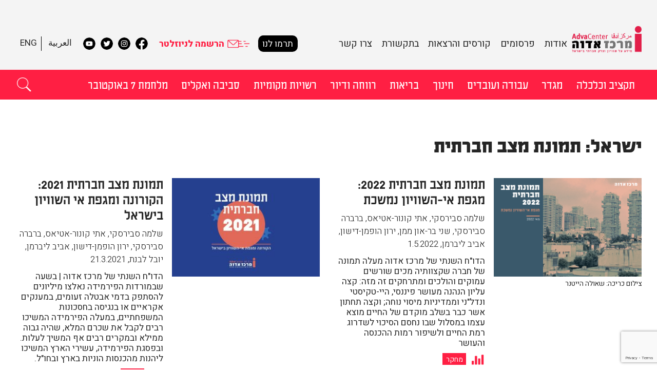

--- FILE ---
content_type: text/html; charset=UTF-8
request_url: https://adva.org/he/category/social-report/
body_size: 25794
content:
<!DOCTYPE html>
<!--[if IE 7]>
<html class="ie ie7" dir="rtl" lang="he-IL">
<![endif]-->
<!--[if IE 8]>
<html class="ie ie8" dir="rtl" lang="he-IL">
<![endif]-->
<!--[if !(IE 7) | !(IE 8)  ]><!-->
<html dir="rtl" lang="he-IL">
<!--<![endif]-->
<head>

<script data-obct type="text/javascript">
  /** DO NOT MODIFY THIS CODE**/
  !function(_window, _document) {
    var OB_ADV_ID='00f946b7365290b6d835cabca5da6b86a3';
    if (_window.obApi) {var toArray = function(object) {return Object.prototype.toString.call(object) === '[object Array]' ? object : [object];};_window.obApi.marketerId = toArray(_window.obApi.marketerId).concat(toArray(OB_ADV_ID));return;}

    var api = _window.obApi = function() {api.dispatch ? api.dispatch.apply(api, arguments) : api.queue.push(arguments);};api.version = '1.1';api.loaded = true;api.marketerId = OB_ADV_ID;api.queue = [];var tag = _document.createElement('script');tag.async = true;tag.src = '//amplify.outbrain.com/cp/obtp.js';tag.type = 'text/javascript';var script = _document.getElementsByTagName('script')[0];script.parentNode.insertBefore(tag, script);}(window, document);
obApi('track', 'PAGE_VIEW');
</script>

<meta name="google-site-verification" content="CqxSYejvIgL6EueaTMTxoAVKH-u0Ag1TOY9-DIZKnrg" />

	<meta charset="utf-8">
	<meta name="viewport" content="width=device-width">
	<title>ישראל: תמונת מצב חברתית Archives - מרכז אדוה</title>
	<link rel="profile" href="http://gmpg.org/xfn/11">
	<link rel="pingback" href="https://adva.org/xmlrpc.php">
    <link rel="shortcut icon" type='image/ico' href="https://adva.org/favicon.ico">
	<!--[if lt IE 9]>
	<script src="https://adva.org/wp-content/themes/twentythirteen/js/html5.js"></script>
	<![endif]-->
	<meta name='robots' content='index, follow, max-image-preview:large, max-snippet:-1, max-video-preview:-1' />
	<style>img:is([sizes="auto" i], [sizes^="auto," i]) { contain-intrinsic-size: 3000px 1500px }</style>
	
	<!-- This site is optimized with the Yoast SEO plugin v26.1.1 - https://yoast.com/wordpress/plugins/seo/ -->
	<link rel="canonical" href="https://adva.org/he/category/annual-publications/social-report/" />
	<link rel="next" href="https://adva.org/he/category/annual-publications/social-report/page/2/" />
	<meta property="og:locale" content="he_IL" />
	<meta property="og:type" content="article" />
	<meta property="og:title" content="ישראל: תמונת מצב חברתית Archives - מרכז אדוה" />
	<meta property="og:url" content="https://adva.org/he/category/annual-publications/social-report/" />
	<meta property="og:site_name" content="מרכז אדוה" />
	<meta name="twitter:card" content="summary_large_image" />
	<meta name="twitter:site" content="@Adva_Center" />
	<script type="application/ld+json" class="yoast-schema-graph">{"@context":"https://schema.org","@graph":[{"@type":"CollectionPage","@id":"https://adva.org/he/category/annual-publications/social-report/","url":"https://adva.org/he/category/annual-publications/social-report/","name":"ישראל: תמונת מצב חברתית Archives - מרכז אדוה","isPartOf":{"@id":"https://adva.org/he/#website"},"primaryImageOfPage":{"@id":"https://adva.org/he/category/annual-publications/social-report/#primaryimage"},"image":{"@id":"https://adva.org/category/annual-publications/social-report/#primaryimage"},"thumbnailUrl":"https://adva.org/wp-content/uploads/2022/04/socialreport2022-e1651129857868.png","breadcrumb":{"@id":"https://adva.org/he/category/annual-publications/social-report/#breadcrumb"},"inLanguage":"he-IL"},{"@type":"ImageObject","inLanguage":"he-IL","@id":"https://adva.org/he/category/annual-publications/social-report/#primaryimage","url":"https://adva.org/wp-content/uploads/2022/04/socialreport2022-e1651129857868.png","contentUrl":"https://adva.org/wp-content/uploads/2022/04/socialreport2022-e1651129857868.png","width":2339,"height":1561,"caption":"צילום כריכה: שאולה הייטנר"},{"@type":"BreadcrumbList","@id":"https://adva.org/he/category/annual-publications/social-report/#breadcrumb","itemListElement":[{"@type":"ListItem","position":1,"name":"דף הבית","item":"https://adva.org/he/"},{"@type":"ListItem","position":2,"name":"פרסומים קבועים","item":"https://adva.org/he/category/annual-publications/"},{"@type":"ListItem","position":3,"name":"ישראל: תמונת מצב חברתית"}]},{"@type":"WebSite","@id":"https://adva.org/he/#website","url":"https://adva.org/he/","name":"Adva Center","description":"מידע על שוויון וצדק חברתי בישראל","publisher":{"@id":"https://adva.org/he/#organization"},"potentialAction":[{"@type":"SearchAction","target":{"@type":"EntryPoint","urlTemplate":"https://adva.org/he/?s={search_term_string}"},"query-input":{"@type":"PropertyValueSpecification","valueRequired":true,"valueName":"search_term_string"}}],"inLanguage":"he-IL"},{"@type":"Organization","@id":"https://adva.org/he/#organization","name":"Adva Center","url":"https://adva.org/he/","logo":{"@type":"ImageObject","inLanguage":"he-IL","@id":"https://adva.org/he/#/schema/logo/image/","url":"https://adva.org/wp-content/uploads/2024/06/logo.png","contentUrl":"https://adva.org/wp-content/uploads/2024/06/logo.png","width":726,"height":275,"caption":"Adva Center"},"image":{"@id":"https://adva.org/he/#/schema/logo/image/"},"sameAs":["https://www.facebook.com/AdvaCenter","https://x.com/Adva_Center","https://www.youtube.com/user/advacenter/playlists"]}]}</script>
	<!-- / Yoast SEO plugin. -->


<link rel='dns-prefetch' href='//code.jquery.com' />
<link rel='dns-prefetch' href='//cdn.jsdelivr.net' />
<link rel='dns-prefetch' href='//www.googletagmanager.com' />
<link rel="alternate" type="application/rss+xml" title="מרכז אדוה &laquo; פיד‏" href="https://adva.org/he/feed/" />
<link rel="alternate" type="application/rss+xml" title="מרכז אדוה &laquo; פיד מהקטגוריה ישראל: תמונת מצב חברתית" href="https://adva.org/he/category/annual-publications/social-report/feed/" />
<script>
window._wpemojiSettings = {"baseUrl":"https:\/\/s.w.org\/images\/core\/emoji\/16.0.1\/72x72\/","ext":".png","svgUrl":"https:\/\/s.w.org\/images\/core\/emoji\/16.0.1\/svg\/","svgExt":".svg","source":{"concatemoji":"https:\/\/adva.org\/wp-includes\/js\/wp-emoji-release.min.js?ver=6.8.3"}};
/*! This file is auto-generated */
!function(s,n){var o,i,e;function c(e){try{var t={supportTests:e,timestamp:(new Date).valueOf()};sessionStorage.setItem(o,JSON.stringify(t))}catch(e){}}function p(e,t,n){e.clearRect(0,0,e.canvas.width,e.canvas.height),e.fillText(t,0,0);var t=new Uint32Array(e.getImageData(0,0,e.canvas.width,e.canvas.height).data),a=(e.clearRect(0,0,e.canvas.width,e.canvas.height),e.fillText(n,0,0),new Uint32Array(e.getImageData(0,0,e.canvas.width,e.canvas.height).data));return t.every(function(e,t){return e===a[t]})}function u(e,t){e.clearRect(0,0,e.canvas.width,e.canvas.height),e.fillText(t,0,0);for(var n=e.getImageData(16,16,1,1),a=0;a<n.data.length;a++)if(0!==n.data[a])return!1;return!0}function f(e,t,n,a){switch(t){case"flag":return n(e,"\ud83c\udff3\ufe0f\u200d\u26a7\ufe0f","\ud83c\udff3\ufe0f\u200b\u26a7\ufe0f")?!1:!n(e,"\ud83c\udde8\ud83c\uddf6","\ud83c\udde8\u200b\ud83c\uddf6")&&!n(e,"\ud83c\udff4\udb40\udc67\udb40\udc62\udb40\udc65\udb40\udc6e\udb40\udc67\udb40\udc7f","\ud83c\udff4\u200b\udb40\udc67\u200b\udb40\udc62\u200b\udb40\udc65\u200b\udb40\udc6e\u200b\udb40\udc67\u200b\udb40\udc7f");case"emoji":return!a(e,"\ud83e\udedf")}return!1}function g(e,t,n,a){var r="undefined"!=typeof WorkerGlobalScope&&self instanceof WorkerGlobalScope?new OffscreenCanvas(300,150):s.createElement("canvas"),o=r.getContext("2d",{willReadFrequently:!0}),i=(o.textBaseline="top",o.font="600 32px Arial",{});return e.forEach(function(e){i[e]=t(o,e,n,a)}),i}function t(e){var t=s.createElement("script");t.src=e,t.defer=!0,s.head.appendChild(t)}"undefined"!=typeof Promise&&(o="wpEmojiSettingsSupports",i=["flag","emoji"],n.supports={everything:!0,everythingExceptFlag:!0},e=new Promise(function(e){s.addEventListener("DOMContentLoaded",e,{once:!0})}),new Promise(function(t){var n=function(){try{var e=JSON.parse(sessionStorage.getItem(o));if("object"==typeof e&&"number"==typeof e.timestamp&&(new Date).valueOf()<e.timestamp+604800&&"object"==typeof e.supportTests)return e.supportTests}catch(e){}return null}();if(!n){if("undefined"!=typeof Worker&&"undefined"!=typeof OffscreenCanvas&&"undefined"!=typeof URL&&URL.createObjectURL&&"undefined"!=typeof Blob)try{var e="postMessage("+g.toString()+"("+[JSON.stringify(i),f.toString(),p.toString(),u.toString()].join(",")+"));",a=new Blob([e],{type:"text/javascript"}),r=new Worker(URL.createObjectURL(a),{name:"wpTestEmojiSupports"});return void(r.onmessage=function(e){c(n=e.data),r.terminate(),t(n)})}catch(e){}c(n=g(i,f,p,u))}t(n)}).then(function(e){for(var t in e)n.supports[t]=e[t],n.supports.everything=n.supports.everything&&n.supports[t],"flag"!==t&&(n.supports.everythingExceptFlag=n.supports.everythingExceptFlag&&n.supports[t]);n.supports.everythingExceptFlag=n.supports.everythingExceptFlag&&!n.supports.flag,n.DOMReady=!1,n.readyCallback=function(){n.DOMReady=!0}}).then(function(){return e}).then(function(){var e;n.supports.everything||(n.readyCallback(),(e=n.source||{}).concatemoji?t(e.concatemoji):e.wpemoji&&e.twemoji&&(t(e.twemoji),t(e.wpemoji)))}))}((window,document),window._wpemojiSettings);
</script>
<style id='wp-emoji-styles-inline-css'>

	img.wp-smiley, img.emoji {
		display: inline !important;
		border: none !important;
		box-shadow: none !important;
		height: 1em !important;
		width: 1em !important;
		margin: 0 0.07em !important;
		vertical-align: -0.1em !important;
		background: none !important;
		padding: 0 !important;
	}
</style>
<link rel='stylesheet' id='wp-block-library-rtl-css' href='https://adva.org/wp-includes/css/dist/block-library/style-rtl.min.css?ver=6.8.3' media='all' />
<style id='wp-block-library-theme-inline-css'>
.wp-block-audio :where(figcaption){color:#555;font-size:13px;text-align:center}.is-dark-theme .wp-block-audio :where(figcaption){color:#ffffffa6}.wp-block-audio{margin:0 0 1em}.wp-block-code{border:1px solid #ccc;border-radius:4px;font-family:Menlo,Consolas,monaco,monospace;padding:.8em 1em}.wp-block-embed :where(figcaption){color:#555;font-size:13px;text-align:center}.is-dark-theme .wp-block-embed :where(figcaption){color:#ffffffa6}.wp-block-embed{margin:0 0 1em}.blocks-gallery-caption{color:#555;font-size:13px;text-align:center}.is-dark-theme .blocks-gallery-caption{color:#ffffffa6}:root :where(.wp-block-image figcaption){color:#555;font-size:13px;text-align:center}.is-dark-theme :root :where(.wp-block-image figcaption){color:#ffffffa6}.wp-block-image{margin:0 0 1em}.wp-block-pullquote{border-bottom:4px solid;border-top:4px solid;color:currentColor;margin-bottom:1.75em}.wp-block-pullquote cite,.wp-block-pullquote footer,.wp-block-pullquote__citation{color:currentColor;font-size:.8125em;font-style:normal;text-transform:uppercase}.wp-block-quote{border-left:.25em solid;margin:0 0 1.75em;padding-left:1em}.wp-block-quote cite,.wp-block-quote footer{color:currentColor;font-size:.8125em;font-style:normal;position:relative}.wp-block-quote:where(.has-text-align-right){border-left:none;border-right:.25em solid;padding-left:0;padding-right:1em}.wp-block-quote:where(.has-text-align-center){border:none;padding-left:0}.wp-block-quote.is-large,.wp-block-quote.is-style-large,.wp-block-quote:where(.is-style-plain){border:none}.wp-block-search .wp-block-search__label{font-weight:700}.wp-block-search__button{border:1px solid #ccc;padding:.375em .625em}:where(.wp-block-group.has-background){padding:1.25em 2.375em}.wp-block-separator.has-css-opacity{opacity:.4}.wp-block-separator{border:none;border-bottom:2px solid;margin-left:auto;margin-right:auto}.wp-block-separator.has-alpha-channel-opacity{opacity:1}.wp-block-separator:not(.is-style-wide):not(.is-style-dots){width:100px}.wp-block-separator.has-background:not(.is-style-dots){border-bottom:none;height:1px}.wp-block-separator.has-background:not(.is-style-wide):not(.is-style-dots){height:2px}.wp-block-table{margin:0 0 1em}.wp-block-table td,.wp-block-table th{word-break:normal}.wp-block-table :where(figcaption){color:#555;font-size:13px;text-align:center}.is-dark-theme .wp-block-table :where(figcaption){color:#ffffffa6}.wp-block-video :where(figcaption){color:#555;font-size:13px;text-align:center}.is-dark-theme .wp-block-video :where(figcaption){color:#ffffffa6}.wp-block-video{margin:0 0 1em}:root :where(.wp-block-template-part.has-background){margin-bottom:0;margin-top:0;padding:1.25em 2.375em}
</style>
<style id='classic-theme-styles-inline-css'>
/*! This file is auto-generated */
.wp-block-button__link{color:#fff;background-color:#32373c;border-radius:9999px;box-shadow:none;text-decoration:none;padding:calc(.667em + 2px) calc(1.333em + 2px);font-size:1.125em}.wp-block-file__button{background:#32373c;color:#fff;text-decoration:none}
</style>
<style id='global-styles-inline-css'>
:root{--wp--preset--aspect-ratio--square: 1;--wp--preset--aspect-ratio--4-3: 4/3;--wp--preset--aspect-ratio--3-4: 3/4;--wp--preset--aspect-ratio--3-2: 3/2;--wp--preset--aspect-ratio--2-3: 2/3;--wp--preset--aspect-ratio--16-9: 16/9;--wp--preset--aspect-ratio--9-16: 9/16;--wp--preset--color--black: #000000;--wp--preset--color--cyan-bluish-gray: #abb8c3;--wp--preset--color--white: #fff;--wp--preset--color--pale-pink: #f78da7;--wp--preset--color--vivid-red: #cf2e2e;--wp--preset--color--luminous-vivid-orange: #ff6900;--wp--preset--color--luminous-vivid-amber: #fcb900;--wp--preset--color--light-green-cyan: #7bdcb5;--wp--preset--color--vivid-green-cyan: #00d084;--wp--preset--color--pale-cyan-blue: #8ed1fc;--wp--preset--color--vivid-cyan-blue: #0693e3;--wp--preset--color--vivid-purple: #9b51e0;--wp--preset--color--dark-gray: #141412;--wp--preset--color--red: #bc360a;--wp--preset--color--medium-orange: #db572f;--wp--preset--color--light-orange: #ea9629;--wp--preset--color--yellow: #fbca3c;--wp--preset--color--dark-brown: #220e10;--wp--preset--color--medium-brown: #722d19;--wp--preset--color--light-brown: #eadaa6;--wp--preset--color--beige: #e8e5ce;--wp--preset--color--off-white: #f7f5e7;--wp--preset--gradient--vivid-cyan-blue-to-vivid-purple: linear-gradient(135deg,rgba(6,147,227,1) 0%,rgb(155,81,224) 100%);--wp--preset--gradient--light-green-cyan-to-vivid-green-cyan: linear-gradient(135deg,rgb(122,220,180) 0%,rgb(0,208,130) 100%);--wp--preset--gradient--luminous-vivid-amber-to-luminous-vivid-orange: linear-gradient(135deg,rgba(252,185,0,1) 0%,rgba(255,105,0,1) 100%);--wp--preset--gradient--luminous-vivid-orange-to-vivid-red: linear-gradient(135deg,rgba(255,105,0,1) 0%,rgb(207,46,46) 100%);--wp--preset--gradient--very-light-gray-to-cyan-bluish-gray: linear-gradient(135deg,rgb(238,238,238) 0%,rgb(169,184,195) 100%);--wp--preset--gradient--cool-to-warm-spectrum: linear-gradient(135deg,rgb(74,234,220) 0%,rgb(151,120,209) 20%,rgb(207,42,186) 40%,rgb(238,44,130) 60%,rgb(251,105,98) 80%,rgb(254,248,76) 100%);--wp--preset--gradient--blush-light-purple: linear-gradient(135deg,rgb(255,206,236) 0%,rgb(152,150,240) 100%);--wp--preset--gradient--blush-bordeaux: linear-gradient(135deg,rgb(254,205,165) 0%,rgb(254,45,45) 50%,rgb(107,0,62) 100%);--wp--preset--gradient--luminous-dusk: linear-gradient(135deg,rgb(255,203,112) 0%,rgb(199,81,192) 50%,rgb(65,88,208) 100%);--wp--preset--gradient--pale-ocean: linear-gradient(135deg,rgb(255,245,203) 0%,rgb(182,227,212) 50%,rgb(51,167,181) 100%);--wp--preset--gradient--electric-grass: linear-gradient(135deg,rgb(202,248,128) 0%,rgb(113,206,126) 100%);--wp--preset--gradient--midnight: linear-gradient(135deg,rgb(2,3,129) 0%,rgb(40,116,252) 100%);--wp--preset--gradient--autumn-brown: linear-gradient(135deg, rgba(226,45,15,1) 0%, rgba(158,25,13,1) 100%);--wp--preset--gradient--sunset-yellow: linear-gradient(135deg, rgba(233,139,41,1) 0%, rgba(238,179,95,1) 100%);--wp--preset--gradient--light-sky: linear-gradient(135deg,rgba(228,228,228,1.0) 0%,rgba(208,225,252,1.0) 100%);--wp--preset--gradient--dark-sky: linear-gradient(135deg,rgba(0,0,0,1.0) 0%,rgba(56,61,69,1.0) 100%);--wp--preset--font-size--small: 13px;--wp--preset--font-size--medium: 20px;--wp--preset--font-size--large: 36px;--wp--preset--font-size--x-large: 42px;--wp--preset--spacing--20: 0.44rem;--wp--preset--spacing--30: 0.67rem;--wp--preset--spacing--40: 1rem;--wp--preset--spacing--50: 1.5rem;--wp--preset--spacing--60: 2.25rem;--wp--preset--spacing--70: 3.38rem;--wp--preset--spacing--80: 5.06rem;--wp--preset--shadow--natural: 6px 6px 9px rgba(0, 0, 0, 0.2);--wp--preset--shadow--deep: 12px 12px 50px rgba(0, 0, 0, 0.4);--wp--preset--shadow--sharp: 6px 6px 0px rgba(0, 0, 0, 0.2);--wp--preset--shadow--outlined: 6px 6px 0px -3px rgba(255, 255, 255, 1), 6px 6px rgba(0, 0, 0, 1);--wp--preset--shadow--crisp: 6px 6px 0px rgba(0, 0, 0, 1);}:where(.is-layout-flex){gap: 0.5em;}:where(.is-layout-grid){gap: 0.5em;}body .is-layout-flex{display: flex;}.is-layout-flex{flex-wrap: wrap;align-items: center;}.is-layout-flex > :is(*, div){margin: 0;}body .is-layout-grid{display: grid;}.is-layout-grid > :is(*, div){margin: 0;}:where(.wp-block-columns.is-layout-flex){gap: 2em;}:where(.wp-block-columns.is-layout-grid){gap: 2em;}:where(.wp-block-post-template.is-layout-flex){gap: 1.25em;}:where(.wp-block-post-template.is-layout-grid){gap: 1.25em;}.has-black-color{color: var(--wp--preset--color--black) !important;}.has-cyan-bluish-gray-color{color: var(--wp--preset--color--cyan-bluish-gray) !important;}.has-white-color{color: var(--wp--preset--color--white) !important;}.has-pale-pink-color{color: var(--wp--preset--color--pale-pink) !important;}.has-vivid-red-color{color: var(--wp--preset--color--vivid-red) !important;}.has-luminous-vivid-orange-color{color: var(--wp--preset--color--luminous-vivid-orange) !important;}.has-luminous-vivid-amber-color{color: var(--wp--preset--color--luminous-vivid-amber) !important;}.has-light-green-cyan-color{color: var(--wp--preset--color--light-green-cyan) !important;}.has-vivid-green-cyan-color{color: var(--wp--preset--color--vivid-green-cyan) !important;}.has-pale-cyan-blue-color{color: var(--wp--preset--color--pale-cyan-blue) !important;}.has-vivid-cyan-blue-color{color: var(--wp--preset--color--vivid-cyan-blue) !important;}.has-vivid-purple-color{color: var(--wp--preset--color--vivid-purple) !important;}.has-black-background-color{background-color: var(--wp--preset--color--black) !important;}.has-cyan-bluish-gray-background-color{background-color: var(--wp--preset--color--cyan-bluish-gray) !important;}.has-white-background-color{background-color: var(--wp--preset--color--white) !important;}.has-pale-pink-background-color{background-color: var(--wp--preset--color--pale-pink) !important;}.has-vivid-red-background-color{background-color: var(--wp--preset--color--vivid-red) !important;}.has-luminous-vivid-orange-background-color{background-color: var(--wp--preset--color--luminous-vivid-orange) !important;}.has-luminous-vivid-amber-background-color{background-color: var(--wp--preset--color--luminous-vivid-amber) !important;}.has-light-green-cyan-background-color{background-color: var(--wp--preset--color--light-green-cyan) !important;}.has-vivid-green-cyan-background-color{background-color: var(--wp--preset--color--vivid-green-cyan) !important;}.has-pale-cyan-blue-background-color{background-color: var(--wp--preset--color--pale-cyan-blue) !important;}.has-vivid-cyan-blue-background-color{background-color: var(--wp--preset--color--vivid-cyan-blue) !important;}.has-vivid-purple-background-color{background-color: var(--wp--preset--color--vivid-purple) !important;}.has-black-border-color{border-color: var(--wp--preset--color--black) !important;}.has-cyan-bluish-gray-border-color{border-color: var(--wp--preset--color--cyan-bluish-gray) !important;}.has-white-border-color{border-color: var(--wp--preset--color--white) !important;}.has-pale-pink-border-color{border-color: var(--wp--preset--color--pale-pink) !important;}.has-vivid-red-border-color{border-color: var(--wp--preset--color--vivid-red) !important;}.has-luminous-vivid-orange-border-color{border-color: var(--wp--preset--color--luminous-vivid-orange) !important;}.has-luminous-vivid-amber-border-color{border-color: var(--wp--preset--color--luminous-vivid-amber) !important;}.has-light-green-cyan-border-color{border-color: var(--wp--preset--color--light-green-cyan) !important;}.has-vivid-green-cyan-border-color{border-color: var(--wp--preset--color--vivid-green-cyan) !important;}.has-pale-cyan-blue-border-color{border-color: var(--wp--preset--color--pale-cyan-blue) !important;}.has-vivid-cyan-blue-border-color{border-color: var(--wp--preset--color--vivid-cyan-blue) !important;}.has-vivid-purple-border-color{border-color: var(--wp--preset--color--vivid-purple) !important;}.has-vivid-cyan-blue-to-vivid-purple-gradient-background{background: var(--wp--preset--gradient--vivid-cyan-blue-to-vivid-purple) !important;}.has-light-green-cyan-to-vivid-green-cyan-gradient-background{background: var(--wp--preset--gradient--light-green-cyan-to-vivid-green-cyan) !important;}.has-luminous-vivid-amber-to-luminous-vivid-orange-gradient-background{background: var(--wp--preset--gradient--luminous-vivid-amber-to-luminous-vivid-orange) !important;}.has-luminous-vivid-orange-to-vivid-red-gradient-background{background: var(--wp--preset--gradient--luminous-vivid-orange-to-vivid-red) !important;}.has-very-light-gray-to-cyan-bluish-gray-gradient-background{background: var(--wp--preset--gradient--very-light-gray-to-cyan-bluish-gray) !important;}.has-cool-to-warm-spectrum-gradient-background{background: var(--wp--preset--gradient--cool-to-warm-spectrum) !important;}.has-blush-light-purple-gradient-background{background: var(--wp--preset--gradient--blush-light-purple) !important;}.has-blush-bordeaux-gradient-background{background: var(--wp--preset--gradient--blush-bordeaux) !important;}.has-luminous-dusk-gradient-background{background: var(--wp--preset--gradient--luminous-dusk) !important;}.has-pale-ocean-gradient-background{background: var(--wp--preset--gradient--pale-ocean) !important;}.has-electric-grass-gradient-background{background: var(--wp--preset--gradient--electric-grass) !important;}.has-midnight-gradient-background{background: var(--wp--preset--gradient--midnight) !important;}.has-small-font-size{font-size: var(--wp--preset--font-size--small) !important;}.has-medium-font-size{font-size: var(--wp--preset--font-size--medium) !important;}.has-large-font-size{font-size: var(--wp--preset--font-size--large) !important;}.has-x-large-font-size{font-size: var(--wp--preset--font-size--x-large) !important;}
:where(.wp-block-post-template.is-layout-flex){gap: 1.25em;}:where(.wp-block-post-template.is-layout-grid){gap: 1.25em;}
:where(.wp-block-columns.is-layout-flex){gap: 2em;}:where(.wp-block-columns.is-layout-grid){gap: 2em;}
:root :where(.wp-block-pullquote){font-size: 1.5em;line-height: 1.6;}
</style>
<link rel='stylesheet' id='dashicons-css' href='https://adva.org/wp-includes/css/dashicons.min.css?ver=6.8.3' media='all' />
<link rel='stylesheet' id='admin-bar-rtl-css' href='https://adva.org/wp-includes/css/admin-bar-rtl.min.css?ver=6.8.3' media='all' />
<style id='admin-bar-inline-css'>

    /* Hide CanvasJS credits for P404 charts specifically */
    #p404RedirectChart .canvasjs-chart-credit {
        display: none !important;
    }
    
    #p404RedirectChart canvas {
        border-radius: 6px;
    }

    .p404-redirect-adminbar-weekly-title {
        font-weight: bold;
        font-size: 14px;
        color: #fff;
        margin-bottom: 6px;
    }

    #wpadminbar #wp-admin-bar-p404_free_top_button .ab-icon:before {
        content: "\f103";
        color: #dc3545;
        top: 3px;
    }
    
    #wp-admin-bar-p404_free_top_button .ab-item {
        min-width: 80px !important;
        padding: 0px !important;
    }
    
    /* Ensure proper positioning and z-index for P404 dropdown */
    .p404-redirect-adminbar-dropdown-wrap { 
        min-width: 0; 
        padding: 0;
        position: static !important;
    }
    
    #wpadminbar #wp-admin-bar-p404_free_top_button_dropdown {
        position: static !important;
    }
    
    #wpadminbar #wp-admin-bar-p404_free_top_button_dropdown .ab-item {
        padding: 0 !important;
        margin: 0 !important;
    }
    
    .p404-redirect-dropdown-container {
        min-width: 340px;
        padding: 18px 18px 12px 18px;
        background: #23282d !important;
        color: #fff;
        border-radius: 12px;
        box-shadow: 0 8px 32px rgba(0,0,0,0.25);
        margin-top: 10px;
        position: relative !important;
        z-index: 999999 !important;
        display: block !important;
        border: 1px solid #444;
    }
    
    /* Ensure P404 dropdown appears on hover */
    #wpadminbar #wp-admin-bar-p404_free_top_button .p404-redirect-dropdown-container { 
        display: none !important;
    }
    
    #wpadminbar #wp-admin-bar-p404_free_top_button:hover .p404-redirect-dropdown-container { 
        display: block !important;
    }
    
    #wpadminbar #wp-admin-bar-p404_free_top_button:hover #wp-admin-bar-p404_free_top_button_dropdown .p404-redirect-dropdown-container {
        display: block !important;
    }
    
    .p404-redirect-card {
        background: #2c3338;
        border-radius: 8px;
        padding: 18px 18px 12px 18px;
        box-shadow: 0 2px 8px rgba(0,0,0,0.07);
        display: flex;
        flex-direction: column;
        align-items: flex-start;
        border: 1px solid #444;
    }
    
    .p404-redirect-btn {
        display: inline-block;
        background: #dc3545;
        color: #fff !important;
        font-weight: bold;
        padding: 5px 22px;
        border-radius: 8px;
        text-decoration: none;
        font-size: 17px;
        transition: background 0.2s, box-shadow 0.2s;
        margin-top: 8px;
        box-shadow: 0 2px 8px rgba(220,53,69,0.15);
        text-align: center;
        line-height: 1.6;
    }
    
    .p404-redirect-btn:hover {
        background: #c82333;
        color: #fff !important;
        box-shadow: 0 4px 16px rgba(220,53,69,0.25);
    }
    
    /* Prevent conflicts with other admin bar dropdowns */
    #wpadminbar .ab-top-menu > li:hover > .ab-item,
    #wpadminbar .ab-top-menu > li.hover > .ab-item {
        z-index: auto;
    }
    
    #wpadminbar #wp-admin-bar-p404_free_top_button:hover > .ab-item {
        z-index: 999998 !important;
    }
    
</style>
<link rel='stylesheet' id='contact-form-7-css' href='https://adva.org/wp-content/plugins/contact-form-7/includes/css/styles.css?ver=6.1.2' media='all' />
<link rel='stylesheet' id='contact-form-7-rtl-css' href='https://adva.org/wp-content/plugins/contact-form-7/includes/css/styles-rtl.css?ver=6.1.2' media='all' />
<link rel='stylesheet' id='twentythirteen-fonts-css' href='https://adva.org/wp-content/themes/twentythirteen/fonts/source-sans-pro-plus-bitter.css' media='all' />
<link rel='stylesheet' id='genericons-css' href='https://adva.org/wp-content/themes/twentythirteen/genericons/genericons.css?ver=3.03' media='all' />
<link rel='stylesheet' id='twentythirteen-style-css' href='https://adva.org/wp-content/themes/adva/style.css?ver=0.00.014' media='all' />
<!--[if lt IE 9]>
<link rel='stylesheet' id='twentythirteen-ie-css' href='https://adva.org/wp-content/themes/twentythirteen/css/ie.css?ver=0.00.014' media='all' />
<![endif]-->
<link rel='stylesheet' id='style-he-css' href='https://adva.org/wp-content/themes/adva/he.css?ver=0.00.014' media='all' />
<link rel='stylesheet' id='jquery-ui-css' href='//code.jquery.com/ui/1.10.4/themes/smoothness/jquery-ui.css?ver=6.8.3' media='all' />
<link rel='stylesheet' id='slick-slider-css' href='//cdn.jsdelivr.net/jquery.slick/1.6.0/slick.css?ver=6.8.3' media='all' />
<link rel='stylesheet' id='twentythirteen-block-style-css' href='https://adva.org/wp-content/themes/twentythirteen/css/blocks.css?ver=20240520' media='all' />
<script src="https://adva.org/wp-includes/js/jquery/jquery.min.js?ver=3.7.1" id="jquery-core-js"></script>
<script src="https://adva.org/wp-includes/js/jquery/jquery-migrate.min.js?ver=3.4.1" id="jquery-migrate-js"></script>
<script id="mldb-frontend-js-extra">
var ajaxurl = "https:\/\/adva.org\/wp-admin\/admin-ajax.php";
</script>
<script src="https://adva.org/wp-content/plugins/mailing_list_db/mldb-frontend.js?ver=6.8.3" id="mldb-frontend-js"></script>
<script id="cf7pp-redirect_method-js-extra">
var ajax_object_cf7pp = {"ajax_url":"https:\/\/adva.org\/wp-admin\/admin-ajax.php","rest_url":"https:\/\/adva.org\/he\/wp-json\/cf7pp\/v1\/","request_method":"1","forms":"[\"1831|paypal\"]","path_paypal":"https:\/\/adva.org\/he\/?cf7pp_paypal_redirect=","path_stripe":"https:\/\/adva.org\/he\/?cf7pp_stripe_redirect=","method":"1"};
</script>
<script src="https://adva.org/wp-content/plugins/contact-form-7-paypal-add-on/assets/js/redirect_method.js?ver=2.4.4" id="cf7pp-redirect_method-js"></script>
<script src="https://adva.org/wp-content/plugins/fd-footnotes/fdfootnotes.js?ver=1.34" id="fdfootnote_script-js"></script>
<script src="//code.jquery.com/ui/1.10.4/jquery-ui.js?ver=6.8.3" id="jquery-ui-js"></script>

<!-- Google tag (gtag.js) snippet added by Site Kit -->
<!-- Google Analytics snippet added by Site Kit -->
<script src="https://www.googletagmanager.com/gtag/js?id=G-C4WXM2EESS" id="google_gtagjs-js" async></script>
<script id="google_gtagjs-js-after">
window.dataLayer = window.dataLayer || [];function gtag(){dataLayer.push(arguments);}
gtag("set","linker",{"domains":["adva.org"]});
gtag("js", new Date());
gtag("set", "developer_id.dZTNiMT", true);
gtag("config", "G-C4WXM2EESS");
</script>
<script src="https://adva.org/wp-content/plugins/google-analyticator/external-tracking.min.js?ver=6.5.7" id="ga-external-tracking-js"></script>
<link rel="https://api.w.org/" href="https://adva.org/he/wp-json/" /><link rel="alternate" title="JSON" type="application/json" href="https://adva.org/he/wp-json/wp/v2/categories/146" /><link rel="EditURI" type="application/rsd+xml" title="RSD" href="https://adva.org/xmlrpc.php?rsd" />
<link rel="stylesheet" href="https://adva.org/wp-content/themes/adva/rtl.css" media="screen" /><meta name="generator" content="WordPress 6.8.3" />
<meta name="generator" content="Site Kit by Google 1.163.0" /><script id='pixel-script-poptin' src='https://cdn.popt.in/pixel.js?id=e671306cdf115' async='true'></script> <style>
.qtranxs_flag_he {background-image: url(https://adva.org/wp-content/plugins/qtranslate-xt/flags/il.png); background-repeat: no-repeat;}
.qtranxs_flag_en {background-image: url(https://adva.org/wp-content/plugins/qtranslate-xt/flags/gb.png); background-repeat: no-repeat;}
.qtranxs_flag_ar {background-image: url(https://adva.org/wp-content/plugins/qtranslate-xt/flags/arle.png); background-repeat: no-repeat;}
</style>
<link hreflang="he" href="https://adva.org/he/category/social-report/" rel="alternate" />
<link hreflang="en" href="https://adva.org/en/category/social-report/" rel="alternate" />
<link hreflang="ar" href="https://adva.org/ar/category/social-report/" rel="alternate" />
<link hreflang="x-default" href="https://adva.org/he/category/social-report/" rel="alternate" />
<meta name="generator" content="qTranslate-XT 3.16.1" />
<meta name="google-site-verification" content="1r1PgAiiJIdFbExSy0AldjW09N0wEfSb0RmCrH-3veg">	<style type="text/css" id="twentythirteen-header-css">
		.site-title,
	.site-description {
		position: absolute;
		clip: rect(1px 1px 1px 1px); /* IE7 */
		clip: rect(1px, 1px, 1px, 1px);
	}
			.site-header .home-link {
	min-height: 0;
	}
				</style>
	<!-- Google Analytics Tracking by Google Analyticator 6.5.7 -->
<script type="text/javascript">
    var analyticsFileTypes = [];
    var analyticsSnippet = 'disabled';
    var analyticsEventTracking = 'enabled';
</script>
<script type="text/javascript">
	(function(i,s,o,g,r,a,m){i['GoogleAnalyticsObject']=r;i[r]=i[r]||function(){
	(i[r].q=i[r].q||[]).push(arguments)},i[r].l=1*new Date();a=s.createElement(o),
	m=s.getElementsByTagName(o)[0];a.async=1;a.src=g;m.parentNode.insertBefore(a,m)
	})(window,document,'script','//www.google-analytics.com/analytics.js','ga');
	ga('create', 'UA-12446271-1', 'auto');
 
	ga('send', 'pageview');
</script>
    
</head>

<body class="rtl archive category category-social-report category-146 wp-embed-responsive wp-theme-twentythirteen wp-child-theme-adva new-search lang-he single-author">
	
	<div id="page" class="hfeed site">

		<script>
        var mailing_list_response_ok = 'המייל נוסף לרשימת התפוצה שלנו. תודה!';
        var lang = "he";
        </script>

        <header class="mobile-header mobile-only no-print">
        	<div class="wrapper">
                <h3 class="menu-toggle mobile-only">תפריט</h3>
                <a class="home-link" href="https://adva.org/he/" title="מרכז אדוה" rel="home">
                    <h1 class="site-title">מרכז אדוה</h1>
                    <h2 class="site-description">מידע על שוויון וצדק חברתי בישראל</h2>
                </a>
            </div>
        </header>
        
        <header class="top-header desktop-only no-print">
        
            <div class="wrapper">
            
                <div class="col-1">
                    <a class="home-link desktop-only" href="https://adva.org/he/" title="מרכז אדוה" rel="home">
                        <h1 class="site-title">מרכז אדוה</h1>
                        <h2 class="site-description">מידע על שוויון וצדק חברתי בישראל</h2>
                    </a>
        
                    <div class="menu-%d7%aa%d7%a4%d7%a8%d7%99%d7%98-%d7%a2%d7%9c%d7%99%d7%95%d7%9f-container"><ul id="menu-%d7%aa%d7%a4%d7%a8%d7%99%d7%98-%d7%a2%d7%9c%d7%99%d7%95%d7%9f" class="top-menu"><li id="menu-item-10876" class="menu-item menu-item-type-post_type menu-item-object-page menu-item-10876"><a href="https://adva.org/he/about/">אודות</a></li>
<li id="menu-item-12591" class="menu-item menu-item-type-taxonomy menu-item-object-post-type menu-item-12591"><a href="https://adva.org/he/post-type/publications/">פרסומים</a></li>
<li id="menu-item-10877" class="menu-item menu-item-type-post_type menu-item-object-page menu-item-10877"><a href="https://adva.org/he/courses/">קורסים והרצאות</a></li>
<li id="menu-item-14859" class="menu-item menu-item-type-taxonomy menu-item-object-category menu-item-14859"><a href="https://adva.org/he/category/media/">בתקשורת</a></li>
<li id="menu-item-10875" class="menu-item menu-item-type-post_type menu-item-object-page menu-item-10875"><a href="https://adva.org/he/contact/">צרו קשר</a></li>
</ul></div>                </div>
                
                
                <div class="col-2">

					                    
                    <a class="donate-link" href="https://adva.org/donate/">תרמו לנו</a>
    
                    <span class="newsletter-link">הרשמה לניוזלטר</span>

					<ul class="social-list"><li><a href="https://www.youtube.com/user/advacenter/playlists" target="_blank" class="easing youtube" data-tipcontent="YouTube" title="YouTube"></a></li><li><a href="https://twitter.com/Adva_Center" target="_blank" class="easing twitter" data-tipcontent="Twitter" title="Twitter"></a></li><li><a href="https://instagram.com/advacenter" target="_blank" class="easing instagram" data-tipcontent="Instagram" title="Instagram"></a></li><li><a href="https://www.facebook.com/AdvaCenter" target="_blank" class="easing facebook" data-tipcontent="Facebook" title="Facebook"></a></li></ul>
    
					<div class="lang-nav">
												<span><a href="?lang=ar">العربية</a></span>						<span><a href="?lang=en">Eng</a></span>					</div>

				</div>

            </div>

        </header>

        <div class="main-headers mobile-menu">

            <div class="wrapper mobile-only">

            	<div class="main-mobile-header-top">
					<ul class="social-list"><li><a href="https://www.youtube.com/user/advacenter/playlists" target="_blank" class="easing youtube" data-tipcontent="YouTube" title="YouTube"></a></li><li><a href="https://twitter.com/Adva_Center" target="_blank" class="easing twitter" data-tipcontent="Twitter" title="Twitter"></a></li><li><a href="https://instagram.com/advacenter" target="_blank" class="easing instagram" data-tipcontent="Instagram" title="Instagram"></a></li><li><a href="https://www.facebook.com/AdvaCenter" target="_blank" class="easing facebook" data-tipcontent="Facebook" title="Facebook"></a></li></ul>
                    
                    <a class="newsletter-link" href="https://adva.org/newsletter/">הרשמה לניוזלטר</a>
                
                    <div class="lang-nav">
                                                <span><a href="?lang=ar">العربية</a></span>                        <span><a href="?lang=en">Eng</a></span>                    </div>
                </div>

			</div>
     
            <header class="search-advanced">
                <div class="wrapper">
                
                    <form role="search" method="get" class="advanced-search-form" action="https://adva.org">
                        <input name="s_ad" type="hidden" value="1">
    
                        <div class="search-panel search-panel-main">
                            <input type="submit" class="search-submit" value="">
                            <label>
                                <span class="screen-reader-text">חיפוש:</span>
                                <input type="search" class="search-field" placeholder="" value="" name="s">
                            </label>
                        </div>
                        
                        <div class="search-panel search-panel-category">
                            <select  name='s_cat' id='s_cat' class='search-by-cat-select'>
	<option value='0' selected='selected'>כל התחומים</option>
	<option class="level-0" value="17">בריאות</option>
	<option class="level-0" value="292">חינוך</option>
	<option class="level-0" value="19">מגדר</option>
	<option class="level-0" value="148">מחיר הכיבוש</option>
	<option class="level-0" value="700">משבר הקורונה</option>
	<option class="level-0" value="945">סביבה ואקלים</option>
	<option class="level-0" value="15">עבודה ועובדים</option>
	<option class="level-0" value="18">רווחה ודיור</option>
	<option class="level-0" value="294">רשויות מקומיות</option>
	<option class="level-0" value="10">תקציב וכלכלה</option>
</select>
                        </div>
                        
                        <div class="search-panel search-panel-dates">
                            <span class="bold">בין התאריכים:</span>
                            <div class="search-panel-date-couple">
                                <select name="s_m">
                                    <option value="">חודש</option>
                                                                            <option value="1" >1</option>
                                                                            <option value="2" >2</option>
                                                                            <option value="3" >3</option>
                                                                            <option value="4" >4</option>
                                                                            <option value="5" >5</option>
                                                                            <option value="6" >6</option>
                                                                            <option value="7" >7</option>
                                                                            <option value="8" >8</option>
                                                                            <option value="9" >9</option>
                                                                            <option value="10" >10</option>
                                                                            <option value="11" >11</option>
                                                                            <option value="12" >12</option>
                                                                    </select>
                                <select name="s_y">
                                    <option value="">שנה</option>
                                                                            <option value="2026" >2026</option>
                                                                            <option value="2025" >2025</option>
                                                                            <option value="2024" >2024</option>
                                                                            <option value="2023" >2023</option>
                                                                            <option value="2022" >2022</option>
                                                                            <option value="2021" >2021</option>
                                                                            <option value="2020" >2020</option>
                                                                            <option value="2019" >2019</option>
                                                                            <option value="2018" >2018</option>
                                                                            <option value="2017" >2017</option>
                                                                            <option value="2016" >2016</option>
                                                                            <option value="2015" >2015</option>
                                                                            <option value="2014" >2014</option>
                                                                            <option value="2013" >2013</option>
                                                                            <option value="2012" >2012</option>
                                                                            <option value="2011" >2011</option>
                                                                            <option value="2010" >2010</option>
                                                                            <option value="2009" >2009</option>
                                                                            <option value="2008" >2008</option>
                                                                            <option value="2007" >2007</option>
                                                                            <option value="2006" >2006</option>
                                                                            <option value="2005" >2005</option>
                                                                            <option value="2004" >2004</option>
                                                                            <option value="2003" >2003</option>
                                                                            <option value="2002" >2002</option>
                                                                            <option value="2001" >2001</option>
                                                                            <option value="2000" >2000</option>
                                                                            <option value="1999" >1999</option>
                                                                            <option value="1998" >1998</option>
                                                                            <option value="1997" >1997</option>
                                                                            <option value="1996" >1996</option>
                                                                            <option value="1995" >1995</option>
                                                                            <option value="1994" >1994</option>
                                                                            <option value="1993" >1993</option>
                                                                            <option value="1992" >1992</option>
                                                                            <option value="1991" >1991</option>
                                                                            <option value="1990" >1990</option>
                                                                            <option value="1989" >1989</option>
                                                                            <option value="1988" >1988</option>
                                                                            <option value="1987" >1987</option>
                                                                            <option value="1986" >1986</option>
                                                                            <option value="1985" >1985</option>
                                                                            <option value="1984" >1984</option>
                                                                            <option value="1983" >1983</option>
                                                                            <option value="1982" >1982</option>
                                                                            <option value="1981" >1981</option>
                                                                            <option value="1980" >1980</option>
                                                                            <option value="1979" >1979</option>
                                                                            <option value="1978" >1978</option>
                                                                            <option value="1977" >1977</option>
                                                                            <option value="1976" >1976</option>
                                                                            <option value="1975" >1975</option>
                                                                            <option value="1974" >1974</option>
                                                                            <option value="1973" >1973</option>
                                                                            <option value="1972" >1972</option>
                                                                            <option value="1971" >1971</option>
                                                                            <option value="1970" >1970</option>
                                                                    </select>
                            </div>
                            <div class="search-panel-date-couple">
                                <select name="s_m_to">
                                    <option value="">חודש</option>
                                                                            <option value="1" >1</option>
                                                                            <option value="2" >2</option>
                                                                            <option value="3" >3</option>
                                                                            <option value="4" >4</option>
                                                                            <option value="5" >5</option>
                                                                            <option value="6" >6</option>
                                                                            <option value="7" >7</option>
                                                                            <option value="8" >8</option>
                                                                            <option value="9" >9</option>
                                                                            <option value="10" >10</option>
                                                                            <option value="11" >11</option>
                                                                            <option value="12" >12</option>
                                                                    </select>
                                <select name="s_y_to">
                                    <option value="">שנה</option>
                                                                            <option value="2026" >2026</option>
                                                                            <option value="2025" >2025</option>
                                                                            <option value="2024" >2024</option>
                                                                            <option value="2023" >2023</option>
                                                                            <option value="2022" >2022</option>
                                                                            <option value="2021" >2021</option>
                                                                            <option value="2020" >2020</option>
                                                                            <option value="2019" >2019</option>
                                                                            <option value="2018" >2018</option>
                                                                            <option value="2017" >2017</option>
                                                                            <option value="2016" >2016</option>
                                                                            <option value="2015" >2015</option>
                                                                            <option value="2014" >2014</option>
                                                                            <option value="2013" >2013</option>
                                                                            <option value="2012" >2012</option>
                                                                            <option value="2011" >2011</option>
                                                                            <option value="2010" >2010</option>
                                                                            <option value="2009" >2009</option>
                                                                            <option value="2008" >2008</option>
                                                                            <option value="2007" >2007</option>
                                                                            <option value="2006" >2006</option>
                                                                            <option value="2005" >2005</option>
                                                                            <option value="2004" >2004</option>
                                                                            <option value="2003" >2003</option>
                                                                            <option value="2002" >2002</option>
                                                                            <option value="2001" >2001</option>
                                                                            <option value="2000" >2000</option>
                                                                            <option value="1999" >1999</option>
                                                                            <option value="1998" >1998</option>
                                                                            <option value="1997" >1997</option>
                                                                            <option value="1996" >1996</option>
                                                                            <option value="1995" >1995</option>
                                                                            <option value="1994" >1994</option>
                                                                            <option value="1993" >1993</option>
                                                                            <option value="1992" >1992</option>
                                                                            <option value="1991" >1991</option>
                                                                            <option value="1990" >1990</option>
                                                                            <option value="1989" >1989</option>
                                                                            <option value="1988" >1988</option>
                                                                            <option value="1987" >1987</option>
                                                                            <option value="1986" >1986</option>
                                                                            <option value="1985" >1985</option>
                                                                            <option value="1984" >1984</option>
                                                                            <option value="1983" >1983</option>
                                                                            <option value="1982" >1982</option>
                                                                            <option value="1981" >1981</option>
                                                                            <option value="1980" >1980</option>
                                                                            <option value="1979" >1979</option>
                                                                            <option value="1978" >1978</option>
                                                                            <option value="1977" >1977</option>
                                                                            <option value="1976" >1976</option>
                                                                            <option value="1975" >1975</option>
                                                                            <option value="1974" >1974</option>
                                                                            <option value="1973" >1973</option>
                                                                            <option value="1972" >1972</option>
                                                                            <option value="1971" >1971</option>
                                                                            <option value="1970" >1970</option>
                                                                    </select>
                            </div>
                        </div>
        
                        <div class="search-panel search-panel-search-options">
                            <span class="bold">תנאי מילים:</span>
                            <label><input type="radio" name="s_option" value="" checked>גם וגם</label>
                            <label><input type="radio" name="s_option" value="either" >או</label>
                            <label><input type="radio" name="s_option" value="sentence" >ביטוי מדויק</label>
                        </div>
                        
                    </form>
    
                </div>
            </header>
       
            
            <header class="main-mobile-header-middle mobile-only">
                <div class="wrapper">
					<form role="search" method="get" class="search-form" action="https://adva.org/he/">
				<label>
					<span class="screen-reader-text">חיפוש:</span>
					<input type="search" class="search-field" placeholder="חיפוש &hellip;" value="" name="s" />
				</label>
				<input type="submit" class="search-submit" value="חיפוש" />
			</form>                    <div class="top-menu-container">
                        <ul id="menu-%d7%aa%d7%a4%d7%a8%d7%99%d7%98-%d7%a2%d7%9c%d7%99%d7%95%d7%9f-1" class="top-menu"><li class="menu-item menu-item-type-post_type menu-item-object-page menu-item-10876"><a href="https://adva.org/he/about/">אודות</a></li>
<li class="menu-item menu-item-type-taxonomy menu-item-object-post-type menu-item-12591"><a href="https://adva.org/he/post-type/publications/">פרסומים</a></li>
<li class="menu-item menu-item-type-post_type menu-item-object-page menu-item-10877"><a href="https://adva.org/he/courses/">קורסים והרצאות</a></li>
<li class="menu-item menu-item-type-taxonomy menu-item-object-category menu-item-14859"><a href="https://adva.org/he/category/media/">בתקשורת</a></li>
<li class="menu-item menu-item-type-post_type menu-item-object-page menu-item-10875"><a href="https://adva.org/he/contact/">צרו קשר</a></li>
</ul>                        <a class="donate-link" href="https://adva.org/donate/">תרמו לנו</a>
                     </div>
                 </div>
            </header>
    
            <header id="masthead" class="site-header no-print" role="banner">
    
                <div class="wrapper">

											<div class="search-form-container desktop-only">
							<form role="search" method="get" class="search-form" action="https://adva.org/he/">
				<label>
					<span class="screen-reader-text">חיפוש:</span>
					<input type="search" class="search-field" placeholder="חיפוש &hellip;" value="" name="s" />
				</label>
				<input type="submit" class="search-submit" value="חיפוש" />
			</form>							<div class="search-form-advanced-toggle">חיפוש מתקדם</div>
						</div>
					    
                    <div id="navbar" class="navbar">
                        <nav id="site-navigation" class="navigation main-navigation" role="navigation">
                            <a class="screen-reader-text skip-link" href="#content" title="לדלג לתוכן">לדלג לתוכן</a>
                            <ul id="menu-%d7%aa%d7%97%d7%95%d7%9e%d7%99-%d7%9e%d7%97%d7%a7%d7%a8" class="nav-menu"><li id="menu-item-3391" class="menu-item menu-item-type-taxonomy menu-item-object-category menu-item-3391 category-10"><a href="https://adva.org/he/category/research-fields/budget-and-economy/">תקציב וכלכלה</a></li>
<li id="menu-item-3393" class="menu-item menu-item-type-taxonomy menu-item-object-category menu-item-3393 category-19"><a href="https://adva.org/he/category/research-fields/gender/">מגדר</a></li>
<li id="menu-item-3392" class="menu-item menu-item-type-taxonomy menu-item-object-category menu-item-3392 category-15"><a href="https://adva.org/he/category/research-fields/employment/">עבודה ועובדים</a></li>
<li id="menu-item-4858" class="menu-item menu-item-type-taxonomy menu-item-object-category menu-item-4858 category-292"><a href="https://adva.org/he/category/research-fields/education/">חינוך</a></li>
<li id="menu-item-3394" class="menu-item menu-item-type-taxonomy menu-item-object-category menu-item-3394 category-17"><a href="https://adva.org/he/category/research-fields/health/">בריאות</a></li>
<li id="menu-item-3396" class="menu-item menu-item-type-taxonomy menu-item-object-category menu-item-3396 category-18"><a href="https://adva.org/he/category/research-fields/welfare-and-housing/">רווחה ודיור</a></li>
<li id="menu-item-4935" class="menu-item menu-item-type-taxonomy menu-item-object-category menu-item-4935 category-294"><a href="https://adva.org/he/category/research-fields/local-authorities/">רשויות מקומיות</a></li>
<li id="menu-item-13266" class="menu-item menu-item-type-taxonomy menu-item-object-category menu-item-13266 category-945"><a href="https://adva.org/he/category/research-fields/climate/">סביבה ואקלים</a></li>
<li id="menu-item-15806" class="menu-item menu-item-type-custom menu-item-object-custom menu-item-15806"><a href="https://adva.org/he/tag/war-october-7/">מלחמת 7 באוקטובר</a></li>
</ul>                        </nav><!-- #site-navigation -->
						
													<div class="search-form-toggle desktop-only"></div>
												
                    </div><!-- #navbar -->
    
                </div>
                
                <div class="primary-menu-submenus-container"><div class="primary-menu-submenu category-10">

					<div class="wrapper">

						<div class="primary-menu-submenu-section primary-menu-submenu-section-research">

										<div class="primary-menu-submenu-section-icon"><a href="https://adva.org/post-type/research/" class="post-type"><img src="https://adva.org/wp-content/uploads/2020/12/ICON-07-1.png"> <span>מחקר</span>

		</a></div>

										<div class="primary-menu-submenu-section-posts"><a class="no-underline" href="https://adva.org/he/shikum-october-war/"><h2>מדיניות תוספתית ללא תוכנית: ההוצאה להתאוששות ושיקום בגין מלחמת ה-7 באוקטובר</h2></a><a class="no-underline" href="https://adva.org/he/garintorani-budget/"><h2>גרעינים תורניים בישראל: מטרות, דפוסי פעולה ותקצוב ממשלתי</h2></a><a class="no-underline" href="https://adva.org/he/masa/"><h2>יומן משא: מסעם.ן של הפליטים.ות בארצם.ן</h2></a><a class="no-underline" href="https://adva.org/he/budget2025-gender/"><h2>הערות מגדריות על הצעת התקציב לשנת 2025: מי ישלמו את המחיר הכלכלי של המלחמה?</h2></a></div>

									</div><div class="primary-menu-submenu-section primary-menu-submenu-section-opinion">

										<div class="primary-menu-submenu-section-icon"><a href="https://adva.org/post-type/opinion/" class="post-type"><img src="https://adva.org/wp-content/uploads/2020/12/ICON-06.png"> <span>מאמר</span>

		</a></div>

										<div class="primary-menu-submenu-section-posts"><a class="no-underline" href="https://adva.org/he/30-years-budget-analysis/"><h2>שלושים שנה של ניתוח תקציב המדינה מנקודת מבט חברתית</h2></a><a class="no-underline" href="https://adva.org/he/development-empire/"><h2>עיירת פיתוח במרחבי האימפריה</h2></a><a class="no-underline" href="https://adva.org/he/netanyahu-sparta/"><h2>נתניהו איש ספרטה</h2></a><a class="no-underline" href="https://adva.org/he/electricity-privatization/"><h2>משק החשמל בישראל: השקעה ציבורית נמוכה, הפרטה מתמשכת ופגיעות מערכתית</h2></a></div>

									</div><div class="primary-menu-submenu-section primary-menu-submenu-section-video">

										<div class="primary-menu-submenu-section-icon"><a href="https://adva.org/post-type/video/" class="post-type"><img src="https://adva.org/wp-content/uploads/2020/12/ICON-04.png"> <span>וידאו</span>

		</a></div>

										<div class="primary-menu-submenu-section-posts">
    <div class="item video-thumb">

        <div class="col-1">

            
                <a class="no-underline video-open-popup" vid-id="1-header" href="https://adva.org/he/tkuma-new-law-event/">

                    <div class="image-cover video-thumbnail" style="background-image:url('https://adva.org/wp-content/uploads/2025/01/הזמנה-לכנס-1015x1024.jpeg');"></div>

                </a>

                <div class="video-popup popup-container" vid-id="1-header" video-code="">

                    <div class="popup">

                        <div class="hide-popup"></div>

                        <div class="popup-video-container"></div>

                        <h2 class="center">כנס ציבורי: הצעת חוק &quot;חבל התקומה&quot; &#8211; איך מבטיחים שיקום אזורי בנגב המערבי לכולם?</h2>

                        <div class="center">

                            <a class="button" href="https://adva.org/he/tkuma-new-law-event/">לדף הכתבה</a>

                        </div>

                    </div>

                </div>

            
        </div>

        <div class="col-2">

            <div><a href="https://adva.org/post-type/video/" class="post-type"><img src="https://adva.org/wp-content/uploads/2020/12/ICON-04.png"> <span>וידאו</span>

		</a></div>

            <a class="no-underline" href="https://adva.org/he/tkuma-new-law-event/">

                <h2>כנס ציבורי: הצעת חוק &quot;חבל התקומה&quot; &#8211; איך מבטיחים שיקום אזורי בנגב המערבי לכולם?</h2>

                <div class="post-meta">

                	<span class="authors">מרכז אדוה, במקום, קולקטיב מזרחי-אזרחי, מרכזים לצדק חברתי, עוקף ישראל, קול אחר, שתיל, מרחב אזורי הוגן בנגב</span>, 
					<span class="entry-date">15.1.2025</span>

                </div>

                <div class="excerpt"><p>כנס ציבורי שהתקיים ב 15.1.25 בנתיבות, ועסק ב'חוק מיקוד לאומי לשיקום מרחיב לחבל התקומה' הנידון בכנסת, ובהשלכותיו על תושבי.ות הנגב המערבי.</p>
</div>

            </a>

            <p class="video-watch-button-p">

	            <a class="video-watch-button button video-open-popup" vid-id="1-header" href="https://adva.org/he/tkuma-new-law-event/">לצפייה</a>

            </p>

        </div>

    </div>

    
    <div class="item video-thumb">

        <div class="col-1">

            
                <a class="no-underline video-open-popup" vid-id="2-header" href="https://adva.org/he/bonot-gunderbudget2024/">

                    <div class="image-cover video-thumbnail" style="background-image:url('https://adva.org/wp-content/uploads/2024/01/b1bce8_5a93ab75c61d4c4a810236e863ff7697mv2-e1706545627196.png');"></div>

                </a>

                <div class="video-popup popup-container" vid-id="2-header" video-code="&lt;iframe title=&quot;תקציב 2024 - מעדיף נשים או גברים? הרצאה של ד&quot;ר יעל חסון, מרכז אדוה&quot; width=&quot;640&quot; height=&quot;360&quot; src=&quot;https://www.youtube.com/embed/oJlwWba0szg?feature=oembed&quot; frameborder=&quot;0&quot; allow=&quot;accelerometer; autoplay; clipboard-write; encrypted-media; gyroscope; picture-in-picture; web-share&quot; referrerpolicy=&quot;strict-origin-when-cross-origin&quot; allowfullscreen&gt;&lt;/iframe&gt;">

                    <div class="popup">

                        <div class="hide-popup"></div>

                        <div class="popup-video-container"></div>

                        <h2 class="center">תקציב 2024 &#8211; מעדיף נשים או גברים? הרצאה של ד&quot;ר יעל חסון</h2>

                        <div class="center">

                            <a class="button" href="https://adva.org/he/bonot-gunderbudget2024/">לדף הכתבה</a>

                        </div>

                    </div>

                </div>

            
        </div>

        <div class="col-2">

            <div><a href="https://adva.org/post-type/video/" class="post-type"><img src="https://adva.org/wp-content/uploads/2020/12/ICON-04.png"> <span>וידאו</span>

		</a></div>

            <a class="no-underline" href="https://adva.org/he/bonot-gunderbudget2024/">

                <h2>תקציב 2024 &#8211; מעדיף נשים או גברים? הרצאה של ד&quot;ר יעל חסון</h2>

                <div class="post-meta">

                	<span class="authors">יעל חסון, בונות אלטרנטיבה</span>, 
					<span class="entry-date">21.1.2024</span>

                </div>

                <div class="excerpt"><p>האם אפשר לבחון את תקציב המדינה במבט מגדרי? איך הקיצוצים הקרובים בתקציב ישפיעו על נשים במדינת ישראל? העלאת המע״מ פוגעת יותר במצב הנשים או במצב הגברים? האם אפשר בכלל לבנות תקציב שיצמצם את אי השיווין בין נשים וגברים?</p>
</div>

            </a>

            <p class="video-watch-button-p">

	            <a class="video-watch-button button video-open-popup" vid-id="2-header" href="https://adva.org/he/bonot-gunderbudget2024/">לצפייה</a>

            </p>

        </div>

    </div>

    </div>

									</div><div class="primary-menu-submenu-section">

										<div class="tags"><a class="no-underline" href="https://adva.org/tag/arrangements-act/">חוק ההסדרים</a><a class="no-underline" href="https://adva.org/tag/price-of-occupation/">מחיר הכיבוש</a><a class="no-underline" href="https://adva.org/tag/taxation/">מיסוי</a><a class="no-underline" href="https://adva.org/tag/israel-social-report/">תמונת מצב חברתית</a><a class="no-underline" href="https://adva.org/tag/state-budget/">תקציב המדינה</a></div>

									</div>
					</div>

				</div><div class="primary-menu-submenu category-19">

					<div class="wrapper">

						<div class="primary-menu-submenu-section primary-menu-submenu-section-research">

										<div class="primary-menu-submenu-section-icon"><a href="https://adva.org/post-type/research/" class="post-type"><img src="https://adva.org/wp-content/uploads/2020/12/ICON-07-1.png"> <span>מחקר</span>

		</a></div>

										<div class="primary-menu-submenu-section-posts"><a class="no-underline" href="https://adva.org/he/gender-gaps-2025-infographics/"><h2>למה השכר של נשים נמוך משל גברים? מצגת אינפוגרפיקה</h2></a><a class="no-underline" href="https://adva.org/he/gender-gaps-2025/"><h2>פערי שכר מגדריים בישראל</h2></a><a class="no-underline" href="https://adva.org/he/women-poverty/"><h2>עוני ואי-שוויון כלכלי במבט מגדרי</h2></a><a class="no-underline" href="https://adva.org/he/bait-nefesh/"><h2>'הבית הוא בנפש': הבית בקרב עקורות בעקבות 7.10.23</h2></a></div>

									</div><div class="primary-menu-submenu-section primary-menu-submenu-section-opinion">

										<div class="primary-menu-submenu-section-icon"><a href="https://adva.org/post-type/opinion/" class="post-type"><img src="https://adva.org/wp-content/uploads/2020/12/ICON-06.png"> <span>מאמר</span>

		</a></div>

										<div class="primary-menu-submenu-section-posts"><a class="no-underline" href="https://adva.org/he/violence-against-women-international-day/"><h2>על המדינה לשנות מן היסוד את מדיניות הסיוע לנשים הסובלות מאלימות</h2></a><a class="no-underline" href="https://adva.org/he/pikud-oref-shkufut/"><h2>הנחיות פיקוד העורף &#8211; מי נותרות שקופות?</h2></a><a class="no-underline" href="https://adva.org/he/celluloid-ceiling-2025/"><h2>יש עוד מוכשרות כמו דניאלה נוביץ', רק תנו להן לעבוד</h2></a><a class="no-underline" href="https://adva.org/he/gender-gap-pension/"><h2>בין השכר לפנסיה: הפערים המגדריים נותרים בעינם</h2></a></div>

									</div><div class="primary-menu-submenu-section primary-menu-submenu-section-video">

										<div class="primary-menu-submenu-section-icon"><a href="https://adva.org/post-type/video/" class="post-type"><img src="https://adva.org/wp-content/uploads/2020/12/ICON-04.png"> <span>וידאו</span>

		</a></div>

										<div class="primary-menu-submenu-section-posts">
    <div class="item video-thumb">

        <div class="col-1">

            
                <a class="no-underline video-open-popup" vid-id="3-header" href="https://adva.org/he/gender-gaps-2025-knesset/">

                    <div class="image-cover video-thumbnail" style="background-image:url('https://adva.org/wp-content/uploads/2026/01/knesset-e1768394634103.png');"></div>

                </a>

                <div class="video-popup popup-container" vid-id="3-header" video-code="&lt;iframe title=&quot;פערי שכר מגדריים בישראל | מרכז אדוה בדיון בוועדה לקידום מעמד האישה ולשוויון מגדרי בכנסת&quot; width=&quot;640&quot; height=&quot;360&quot; src=&quot;https://www.youtube.com/embed/99M2-zSUk6Y?feature=oembed&quot; frameborder=&quot;0&quot; allow=&quot;accelerometer; autoplay; clipboard-write; encrypted-media; gyroscope; picture-in-picture; web-share&quot; referrerpolicy=&quot;strict-origin-when-cross-origin&quot; allowfullscreen&gt;&lt;/iframe&gt;">

                    <div class="popup">

                        <div class="hide-popup"></div>

                        <div class="popup-video-container"></div>

                        <h2 class="center">פערי שכר מגדריים בישראל: דיון בוועדה לקידום מעמד האישה ולשוויון מגדרי</h2>

                        <div class="center">

                            <a class="button" href="https://adva.org/he/gender-gaps-2025-knesset/">לדף הכתבה</a>

                        </div>

                    </div>

                </div>

            
        </div>

        <div class="col-2">

            <div><a href="https://adva.org/post-type/video/" class="post-type"><img src="https://adva.org/wp-content/uploads/2020/12/ICON-04.png"> <span>וידאו</span>

		</a></div>

            <a class="no-underline" href="https://adva.org/he/gender-gaps-2025-knesset/">

                <h2>פערי שכר מגדריים בישראל: דיון בוועדה לקידום מעמד האישה ולשוויון מגדרי</h2>

                <div class="post-meta">

                	<span class="authors">אלינה רוזנפלד, יעל פרואקטור</span>, 
					<span class="entry-date">14.1.2026</span>

                </div>

                <div class="excerpt"><p>ד&quot;ר אלינה רוזנפלד וד&quot;ר יעל פרואקטור בדיון בוועדה לקידום מעמד האישה ולשוויון מגדרי בכנסת, מציגות את החסמים המבניים, התרבותיים והכלכליים שמעמיקים את הפערים המגדריים ומשפיעים על התעסוקה, ההכנסה והפנסיה של נשים בישראל.</p>
</div>

            </a>

            <p class="video-watch-button-p">

	            <a class="video-watch-button button video-open-popup" vid-id="3-header" href="https://adva.org/he/gender-gaps-2025-knesset/">לצפייה</a>

            </p>

        </div>

    </div>

    
    <div class="item video-thumb">

        <div class="col-1">

            
                <a class="no-underline video-open-popup" vid-id="4-header" href="https://adva.org/he/webinar-women-poverty/">

                    <div class="image-cover video-thumbnail" style="background-image:url('https://adva.org/wp-content/uploads/2025/11/facebook-1024x878.jpg');"></div>

                </a>

                <div class="video-popup popup-container" vid-id="4-header" video-code="&lt;iframe title=&quot;וובינר: עוני ואי-שוויון כלכלי במבט מגדרי | נעמת ומרכז אדוה&quot; width=&quot;520&quot; height=&quot;390&quot; src=&quot;https://www.youtube.com/embed/frWH08szJzU?feature=oembed&quot; frameborder=&quot;0&quot; allow=&quot;accelerometer; autoplay; clipboard-write; encrypted-media; gyroscope; picture-in-picture; web-share&quot; referrerpolicy=&quot;strict-origin-when-cross-origin&quot; allowfullscreen&gt;&lt;/iframe&gt;">

                    <div class="popup">

                        <div class="hide-popup"></div>

                        <div class="popup-video-container"></div>

                        <h2 class="center">וובינר: עוני ואי-שוויון כלכלי במבט מגדרי</h2>

                        <div class="center">

                            <a class="button" href="https://adva.org/he/webinar-women-poverty/">לדף הכתבה</a>

                        </div>

                    </div>

                </div>

            
        </div>

        <div class="col-2">

            <div><a href="https://adva.org/post-type/video/" class="post-type"><img src="https://adva.org/wp-content/uploads/2020/12/ICON-04.png"> <span>וידאו</span>

		</a></div>

            <a class="no-underline" href="https://adva.org/he/webinar-women-poverty/">

                <h2>וובינר: עוני ואי-שוויון כלכלי במבט מגדרי</h2>

                <div class="post-meta">

                	<span class="authors">מרכז אדוה, נעמת</span>, 
					<span class="entry-date">10.11.2025</span>

                </div>

                <div class="excerpt"><p>צפו בהקלטת וובינר שהתקיים בתאריך 10/11/2025 להשקת מחקר של מרכז אדוה ביוזמת נעמת</p>
</div>

            </a>

            <p class="video-watch-button-p">

	            <a class="video-watch-button button video-open-popup" vid-id="4-header" href="https://adva.org/he/webinar-women-poverty/">לצפייה</a>

            </p>

        </div>

    </div>

    </div>

									</div><div class="primary-menu-submenu-section">

										<div class="tags"><a class="no-underline" href="https://adva.org/tag/violence-against-women/">אלימות נגד נשים</a><a class="no-underline" href="https://adva.org/tag/gender-mainstreaming/">הטמעת חשיבה מגדרית</a><a class="no-underline" href="https://adva.org/tag/gender-pay-gaps/">פערי שכר מגדריים</a><a class="no-underline" href="https://adva.org/tag/women-employment/">תעסוקת נשים</a><a class="no-underline" href="https://adva.org/tag/gender-budget/">תקצוב מגדרי</a></div>

									</div>
					</div>

				</div><div class="primary-menu-submenu category-15">

					<div class="wrapper">

						<div class="primary-menu-submenu-section primary-menu-submenu-section-research">

										<div class="primary-menu-submenu-section-icon"><a href="https://adva.org/post-type/research/" class="post-type"><img src="https://adva.org/wp-content/uploads/2020/12/ICON-07-1.png"> <span>מחקר</span>

		</a></div>

										<div class="primary-menu-submenu-section-posts"><a class="no-underline" href="https://adva.org/he/gender-gaps-2025-infographics/"><h2>למה השכר של נשים נמוך משל גברים? מצגת אינפוגרפיקה</h2></a><a class="no-underline" href="https://adva.org/he/gender-gaps-2025/"><h2>פערי שכר מגדריים בישראל</h2></a><a class="no-underline" href="https://adva.org/he/women-poverty/"><h2>עוני ואי-שוויון כלכלי במבט מגדרי</h2></a><a class="no-underline" href="https://adva.org/he/low-wage-workers/"><h2>עבודה בלא תמורה נאותה: עבודה בשכר נמוך בישראל</h2></a></div>

									</div><div class="primary-menu-submenu-section primary-menu-submenu-section-opinion">

										<div class="primary-menu-submenu-section-icon"><a href="https://adva.org/post-type/opinion/" class="post-type"><img src="https://adva.org/wp-content/uploads/2020/12/ICON-06.png"> <span>מאמר</span>

		</a></div>

										<div class="primary-menu-submenu-section-posts"><a class="no-underline" href="https://adva.org/he/hour-employment/"><h2>העסקה שעתית היא העסקה פוגענית</h2></a><a class="no-underline" href="https://adva.org/he/pikud-oref-shkufut/"><h2>הנחיות פיקוד העורף &#8211; מי נותרות שקופות?</h2></a><a class="no-underline" href="https://adva.org/he/vocational-training-budget-update/"><h2>מרכז אדוה במעקב: התאוששות תעסוקתית של האזרחים.ות היא חלק מתהליך השיקום ממלחמת ה-7.10</h2></a><a class="no-underline" href="https://adva.org/he/gender-gap-pension/"><h2>בין השכר לפנסיה: הפערים המגדריים נותרים בעינם</h2></a></div>

									</div><div class="primary-menu-submenu-section primary-menu-submenu-section-video">

										<div class="primary-menu-submenu-section-icon"><a href="https://adva.org/post-type/video/" class="post-type"><img src="https://adva.org/wp-content/uploads/2020/12/ICON-04.png"> <span>וידאו</span>

		</a></div>

										<div class="primary-menu-submenu-section-posts">
    <div class="item video-thumb">

        <div class="col-1">

            
                <a class="no-underline video-open-popup" vid-id="5-header" href="https://adva.org/he/gender-gaps-2025-knesset/">

                    <div class="image-cover video-thumbnail" style="background-image:url('https://adva.org/wp-content/uploads/2026/01/knesset-e1768394634103.png');"></div>

                </a>

                <div class="video-popup popup-container" vid-id="5-header" video-code="&lt;iframe title=&quot;פערי שכר מגדריים בישראל | מרכז אדוה בדיון בוועדה לקידום מעמד האישה ולשוויון מגדרי בכנסת&quot; width=&quot;640&quot; height=&quot;360&quot; src=&quot;https://www.youtube.com/embed/99M2-zSUk6Y?feature=oembed&quot; frameborder=&quot;0&quot; allow=&quot;accelerometer; autoplay; clipboard-write; encrypted-media; gyroscope; picture-in-picture; web-share&quot; referrerpolicy=&quot;strict-origin-when-cross-origin&quot; allowfullscreen&gt;&lt;/iframe&gt;">

                    <div class="popup">

                        <div class="hide-popup"></div>

                        <div class="popup-video-container"></div>

                        <h2 class="center">פערי שכר מגדריים בישראל: דיון בוועדה לקידום מעמד האישה ולשוויון מגדרי</h2>

                        <div class="center">

                            <a class="button" href="https://adva.org/he/gender-gaps-2025-knesset/">לדף הכתבה</a>

                        </div>

                    </div>

                </div>

            
        </div>

        <div class="col-2">

            <div><a href="https://adva.org/post-type/video/" class="post-type"><img src="https://adva.org/wp-content/uploads/2020/12/ICON-04.png"> <span>וידאו</span>

		</a></div>

            <a class="no-underline" href="https://adva.org/he/gender-gaps-2025-knesset/">

                <h2>פערי שכר מגדריים בישראל: דיון בוועדה לקידום מעמד האישה ולשוויון מגדרי</h2>

                <div class="post-meta">

                	<span class="authors">אלינה רוזנפלד, יעל פרואקטור</span>, 
					<span class="entry-date">14.1.2026</span>

                </div>

                <div class="excerpt"><p>ד&quot;ר אלינה רוזנפלד וד&quot;ר יעל פרואקטור בדיון בוועדה לקידום מעמד האישה ולשוויון מגדרי בכנסת, מציגות את החסמים המבניים, התרבותיים והכלכליים שמעמיקים את הפערים המגדריים ומשפיעים על התעסוקה, ההכנסה והפנסיה של נשים בישראל.</p>
</div>

            </a>

            <p class="video-watch-button-p">

	            <a class="video-watch-button button video-open-popup" vid-id="5-header" href="https://adva.org/he/gender-gaps-2025-knesset/">לצפייה</a>

            </p>

        </div>

    </div>

    
    <div class="item video-thumb">

        <div class="col-1">

            
                <a class="no-underline video-open-popup" vid-id="6-header" href="https://adva.org/he/commuting-arabwomen-video/">

                    <div class="image-cover video-thumbnail" style="background-image:url('https://adva.org/wp-content/uploads/2024/11/clip-e1732625786395-1024x684.png');"></div>

                </a>

                <div class="video-popup popup-container" vid-id="6-header" video-code="&lt;iframe title=&quot;דפוסי יוממות של נשים ערביות | ד&quot;ר מירי אנדבלד-סבג&quot; width=&quot;640&quot; height=&quot;360&quot; src=&quot;https://www.youtube.com/embed/eG0bXANBZs8?feature=oembed&quot; frameborder=&quot;0&quot; allow=&quot;accelerometer; autoplay; clipboard-write; encrypted-media; gyroscope; picture-in-picture; web-share&quot; referrerpolicy=&quot;strict-origin-when-cross-origin&quot; allowfullscreen&gt;&lt;/iframe&gt;">

                    <div class="popup">

                        <div class="hide-popup"></div>

                        <div class="popup-video-container"></div>

                        <h2 class="center">סרטון: דפוסי יוממות של נשים ערביות</h2>

                        <div class="center">

                            <a class="button" href="https://adva.org/he/commuting-arabwomen-video/">לדף הכתבה</a>

                        </div>

                    </div>

                </div>

            
        </div>

        <div class="col-2">

            <div><a href="https://adva.org/post-type/video/" class="post-type"><img src="https://adva.org/wp-content/uploads/2020/12/ICON-04.png"> <span>וידאו</span>

		</a></div>

            <a class="no-underline" href="https://adva.org/he/commuting-arabwomen-video/">

                <h2>סרטון: דפוסי יוממות של נשים ערביות</h2>

                <div class="post-meta">

                	<span class="authors">מירי אנדבלד-סבג</span>, 
					<span class="entry-date">26.11.2024</span>

                </div>

                <div class="excerpt"><p>המחקר בחן את דפוסי היוממות (הגעה לעבודה וממנה) של נשים ערביות בין השנים 2015 ל-2022.</p>
</div>

            </a>

            <p class="video-watch-button-p">

	            <a class="video-watch-button button video-open-popup" vid-id="6-header" href="https://adva.org/he/commuting-arabwomen-video/">לצפייה</a>

            </p>

        </div>

    </div>

    </div>

									</div><div class="primary-menu-submenu-section">

										<div class="tags"><a class="no-underline" href="https://adva.org/tag/retirement-age/">גיל הפרישה</a><a class="no-underline" href="https://adva.org/tag/labor-rights/">זכויות עובדים</a><a class="no-underline" href="https://adva.org/tag/work-immigrants/">מהגרי עבודה</a><a class="no-underline" href="https://adva.org/tag/women-employment/">תעסוקת נשים</a><a class="no-underline" href="https://adva.org/tag/self-employed/">עצמאים</a></div>

									</div>
					</div>

				</div><div class="primary-menu-submenu category-292">

					<div class="wrapper">

						<div class="primary-menu-submenu-section primary-menu-submenu-section-research">

										<div class="primary-menu-submenu-section-icon"><a href="https://adva.org/post-type/research/" class="post-type"><img src="https://adva.org/wp-content/uploads/2020/12/ICON-07-1.png"> <span>מחקר</span>

		</a></div>

										<div class="primary-menu-submenu-section-posts"><a class="no-underline" href="https://adva.org/he/masa/"><h2>יומן משא: מסעם.ן של הפליטים.ות בארצם.ן</h2></a><a class="no-underline" href="https://adva.org/he/education_private_expenditure-2015-2021/"><h2>מגמות בהוצאה הפרטית לחינוך 2021-2015</h2></a><a class="no-underline" href="https://adva.org/he/socialreport2022/"><h2>תמונת מצב חברתית 2022: מגפת אי-השוויון נמשכת</h2></a><a class="no-underline" href="https://adva.org/he/care-deficit/"><h2>הגירעון הטיפולי בישראל: מי נושאות בנטל וכיצד ניתן לצמצמו?</h2></a></div>

									</div><div class="primary-menu-submenu-section primary-menu-submenu-section-opinion">

										<div class="primary-menu-submenu-section-icon"><a href="https://adva.org/post-type/opinion/" class="post-type"><img src="https://adva.org/wp-content/uploads/2020/12/ICON-06.png"> <span>מאמר</span>

		</a></div>

										<div class="primary-menu-submenu-section-posts"><a class="no-underline" href="https://adva.org/he/education-spending-israel-oecd/"><h2>ההשקעה לתלמיד בחינוך בישראל נמוכה מהממוצע במדינות ה-OECD</h2></a><a class="no-underline" href="https://adva.org/he/refugee-children-education/"><h2>ילדי הפליטים שנולדו בישראל הופכים ל&quot;מסתננים&quot; ודרכם להשכלה ולמקצוע נחסמת</h2></a><a class="no-underline" href="https://adva.org/he/budget2024-education/"><h2>הקיצוצים בתקציב החינוך פוגעים בתכניות המצמצמות את האי שוויון</h2></a><a class="no-underline" href="https://adva.org/he/ultra-orthodox-education/"><h2>ממלכה בתוך ממלכה: על החינוך החרדי</h2></a></div>

									</div><div class="primary-menu-submenu-section primary-menu-submenu-section-video">

										<div class="primary-menu-submenu-section-icon"><a href="https://adva.org/post-type/video/" class="post-type"><img src="https://adva.org/wp-content/uploads/2020/12/ICON-04.png"> <span>וידאו</span>

		</a></div>

										<div class="primary-menu-submenu-section-posts">
    <div class="item video-thumb">

        <div class="col-1">

            
                <a class="no-underline video-open-popup" vid-id="7-header" href="https://adva.org/he/%d7%a8%d7%90%d7%99%d7%95%d7%9f-%d7%a2%d7%9c%d7%99%d7%94-%d7%91%d7%a0%d7%a9%d7%99%d7%a8%d7%94-%d7%9e%d7%91%d7%aa%d7%99-%d7%94%d7%a1%d7%a4%d7%a8-%d7%91%d7%aa%d7%a7%d7%95%d7%a4%d7%aa-%d7%94%d7%a7%d7%95/">

                    <div class="image-cover video-thumbnail" style="background-image:url('https://adva.org/wp-content/uploads/2022/05/Capture-1024x559.png');"></div>

                </a>

                <div class="video-popup popup-container" vid-id="7-header" video-code="&lt;iframe title=&quot;ד&quot;ר שני בר-און ממן ועו&quot;ד נגה דגן: #מרכז_אדוה - יש עליה בנשירה מבתי הספר בתקופת הקורונה&quot; width=&quot;640&quot; height=&quot;360&quot; src=&quot;https://www.youtube.com/embed/Zwj3OeCHEw8?feature=oembed&quot; frameborder=&quot;0&quot; allow=&quot;accelerometer; autoplay; clipboard-write; encrypted-media; gyroscope; picture-in-picture; web-share&quot; referrerpolicy=&quot;strict-origin-when-cross-origin&quot; allowfullscreen&gt;&lt;/iframe&gt;">

                    <div class="popup">

                        <div class="hide-popup"></div>

                        <div class="popup-video-container"></div>

                        <h2 class="center">ראיון: עליה בנשירה מבתי הספר בתקופת הקורונה</h2>

                        <div class="center">

                            <a class="button" href="https://adva.org/he/%d7%a8%d7%90%d7%99%d7%95%d7%9f-%d7%a2%d7%9c%d7%99%d7%94-%d7%91%d7%a0%d7%a9%d7%99%d7%a8%d7%94-%d7%9e%d7%91%d7%aa%d7%99-%d7%94%d7%a1%d7%a4%d7%a8-%d7%91%d7%aa%d7%a7%d7%95%d7%a4%d7%aa-%d7%94%d7%a7%d7%95/">לדף הכתבה</a>

                        </div>

                    </div>

                </div>

            
        </div>

        <div class="col-2">

            <div><a href="https://adva.org/post-type/media/" class="post-type"><img src="https://adva.org/wp-content/uploads/2020/12/ICON-08.png"> <span>בתקשורת</span>

		</a></div>

            <a class="no-underline" href="https://adva.org/he/%d7%a8%d7%90%d7%99%d7%95%d7%9f-%d7%a2%d7%9c%d7%99%d7%94-%d7%91%d7%a0%d7%a9%d7%99%d7%a8%d7%94-%d7%9e%d7%91%d7%aa%d7%99-%d7%94%d7%a1%d7%a4%d7%a8-%d7%91%d7%aa%d7%a7%d7%95%d7%a4%d7%aa-%d7%94%d7%a7%d7%95/">

                <h2>ראיון: עליה בנשירה מבתי הספר בתקופת הקורונה</h2>

                <div class="post-meta">

                	<span class="authors">שני בר-און ממן, נוגה דגן-בוזגלו</span>, 
					<span class="entry-date">1.5.2022</span>

                </div>

                <div class="excerpt"><p>ראיון של העיתונאי ד&quot;ר מיכאל מירו עם ד&quot;ר שני בר-און ממן ועו&quot;ד נוגה דגן-בוזגלו, בעקבות פרסום הדו&quot;ח השנתי של מרכז אדוה</p>
</div>

            </a>

            <p class="video-watch-button-p">

	            <a class="video-watch-button button video-open-popup" vid-id="7-header" href="https://adva.org/he/%d7%a8%d7%90%d7%99%d7%95%d7%9f-%d7%a2%d7%9c%d7%99%d7%94-%d7%91%d7%a0%d7%a9%d7%99%d7%a8%d7%94-%d7%9e%d7%91%d7%aa%d7%99-%d7%94%d7%a1%d7%a4%d7%a8-%d7%91%d7%aa%d7%a7%d7%95%d7%a4%d7%aa-%d7%94%d7%a7%d7%95/">לצפייה</a>

            </p>

        </div>

    </div>

    
    <div class="item video-thumb">

        <div class="col-1">

            
                <a class="no-underline video-open-popup" vid-id="8-header" href="https://adva.org/he/%d7%94%d7%a8%d7%a6%d7%90%d7%94-%d7%91%d7%99%d7%93%d7%95%d7%9c-%d7%94%d7%a1%d7%9c%d7%9c%d7%94-%d7%95%d7%90%d7%99-%d7%a9%d7%95%d7%95%d7%99%d7%95%d7%9f-%d7%a9%d7%9c%d7%9e%d7%94-%d7%a1%d7%91%d7%99/">

                    <div class="image-cover video-thumbnail" style="background-image:url('https://img.youtube.com/vi/KNS7u-j93OA/sddefault.jpg');"></div>

                </a>

                <div class="video-popup popup-container" vid-id="8-header" video-code="&lt;iframe title=&quot;בידול, הסללה ואי שוויון - שלמה סבירסקי&quot; width=&quot;520&quot; height=&quot;390&quot; src=&quot;https://www.youtube.com/embed/KNS7u-j93OA?feature=oembed&quot; frameborder=&quot;0&quot; allow=&quot;accelerometer; autoplay; clipboard-write; encrypted-media; gyroscope; picture-in-picture; web-share&quot; referrerpolicy=&quot;strict-origin-when-cross-origin&quot; allowfullscreen&gt;&lt;/iframe&gt;">

                    <div class="popup">

                        <div class="hide-popup"></div>

                        <div class="popup-video-container"></div>

                        <h2 class="center">הרצאה מוקלטת: בידול, הסללה ואי שוויון בחינוך בישראל</h2>

                        <div class="center">

                            <a class="button" href="https://adva.org/he/%d7%94%d7%a8%d7%a6%d7%90%d7%94-%d7%91%d7%99%d7%93%d7%95%d7%9c-%d7%94%d7%a1%d7%9c%d7%9c%d7%94-%d7%95%d7%90%d7%99-%d7%a9%d7%95%d7%95%d7%99%d7%95%d7%9f-%d7%a9%d7%9c%d7%9e%d7%94-%d7%a1%d7%91%d7%99/">לדף הכתבה</a>

                        </div>

                    </div>

                </div>

            
        </div>

        <div class="col-2">

            <div><a href="https://adva.org/post-type/video/" class="post-type"><img src="https://adva.org/wp-content/uploads/2020/12/ICON-04.png"> <span>וידאו</span>

		</a></div>

            <a class="no-underline" href="https://adva.org/he/%d7%94%d7%a8%d7%a6%d7%90%d7%94-%d7%91%d7%99%d7%93%d7%95%d7%9c-%d7%94%d7%a1%d7%9c%d7%9c%d7%94-%d7%95%d7%90%d7%99-%d7%a9%d7%95%d7%95%d7%99%d7%95%d7%9f-%d7%a9%d7%9c%d7%9e%d7%94-%d7%a1%d7%91%d7%99/">

                <h2>הרצאה מוקלטת: בידול, הסללה ואי שוויון בחינוך בישראל</h2>

                <div class="post-meta">

                	<span class="authors">שלמה סבירסקי</span>, 
					<span class="entry-date">2.6.2011</span>

                </div>

                <div class="excerpt"><p>הרצאה מאת ד&quot;ר שלמה סבירסקי העוסקת באופנים שבה מעצבת מערכת החינוך בישראל, באופן בלתי שוויוני, את עתידם של תלמידיה ביישובים מבוססים, בעיירות הפיתוח וביישובים הערביים. התקיימה ב 2.6.11 בסמינר הקיבוצים במסגרת יום עיון &quot;חינוך והסללה בישראל&quot;</p>
</div>

            </a>

            <p class="video-watch-button-p">

	            <a class="video-watch-button button video-open-popup" vid-id="8-header" href="https://adva.org/he/%d7%94%d7%a8%d7%a6%d7%90%d7%94-%d7%91%d7%99%d7%93%d7%95%d7%9c-%d7%94%d7%a1%d7%9c%d7%9c%d7%94-%d7%95%d7%90%d7%99-%d7%a9%d7%95%d7%95%d7%99%d7%95%d7%9f-%d7%a9%d7%9c%d7%9e%d7%94-%d7%a1%d7%91%d7%99/">לצפייה</a>

            </p>

        </div>

    </div>

    </div>

									</div><div class="primary-menu-submenu-section">

										<div class="tags"><a class="no-underline" href="https://adva.org/tag/educational-tracking/">הסללה בחינוך</a><a class="no-underline" href="https://adva.org/tag/education-budget/">תקציב החינוך</a></div>

									</div>
					</div>

				</div><div class="primary-menu-submenu category-17">

					<div class="wrapper">

						<div class="primary-menu-submenu-section primary-menu-submenu-section-research">

										<div class="primary-menu-submenu-section-icon"><a href="https://adva.org/post-type/research/" class="post-type"><img src="https://adva.org/wp-content/uploads/2020/12/ICON-07-1.png"> <span>מחקר</span>

		</a></div>

										<div class="primary-menu-submenu-section-posts"><a class="no-underline" href="https://adva.org/he/foodinsecurity-negev-qualitative/"><h2>&quot;אנחנו בדואים, אנחנו אוכלים שמן זית, לא אומרים שאין לנו אוכל&quot;: ממצאי מחקר איכותני בנושא אי ביטחון תזונתי בקרב כפרים בלתי-מוכרים בנגב</h2></a><a class="no-underline" href="https://adva.org/he/resilience-centers-budget/"><h2>תקצוב מרכזי החוסן: החלטות מקצועיות או לחצים פוליטיים?</h2></a><a class="no-underline" href="https://adva.org/he/healthout-of-pocketpayments/"><h2>משלמים בבריאות: הוצאות בריאות מן הכיס בישראל ובארצות ה-OECD</h2></a><a class="no-underline" href="https://adva.org/he/adva-healthbudget2023-2024/"><h2>תקציב משרד הבריאות 2024-2023: מערכת הבריאות הציבורית זקוקה ל&quot;תוספת חמצן&quot;</h2></a></div>

									</div><div class="primary-menu-submenu-section primary-menu-submenu-section-opinion">

										<div class="primary-menu-submenu-section-icon"><a href="https://adva.org/post-type/opinion/" class="post-type"><img src="https://adva.org/wp-content/uploads/2020/12/ICON-06.png"> <span>מאמר</span>

		</a></div>

										<div class="primary-menu-submenu-section-posts"><a class="no-underline" href="https://adva.org/he/asylum-seekers-children-autistic-spectrum/"><h2>ילדים אינם צריכים לשלם את המחיר</h2></a><a class="no-underline" href="https://adva.org/he/budget2024-health/"><h2>תקציב שרע לבריאות</h2></a><a class="no-underline" href="https://adva.org/he/israeliarabs-medicalstaff/"><h2>אנשי ונשות רפואה ערבים בזמן מלחמה</h2></a><a class="no-underline" href="https://adva.org/he/elderly-care-benefit/"><h2>שינוי מנגנון גמלת הסיעוד בחוק ההסדרים: רעיון מבורך שלא קל יהיה לתרגם אותו הלכה למעשה</h2></a></div>

									</div><div class="primary-menu-submenu-section">

										<div class="tags"><a class="no-underline" href="https://adva.org/tag/health-insurance/">ביטוח בריאות</a><a class="no-underline" href="https://adva.org/tag/medical-tourism/">תיירות מרפא</a></div>

									</div>
					</div>

				</div><div class="primary-menu-submenu category-18">

					<div class="wrapper">

						<div class="primary-menu-submenu-section primary-menu-submenu-section-research">

										<div class="primary-menu-submenu-section-icon"><a href="https://adva.org/post-type/research/" class="post-type"><img src="https://adva.org/wp-content/uploads/2020/12/ICON-07-1.png"> <span>מחקר</span>

		</a></div>

										<div class="primary-menu-submenu-section-posts"><a class="no-underline" href="https://adva.org/he/women-poverty/"><h2>עוני ואי-שוויון כלכלי במבט מגדרי</h2></a><a class="no-underline" href="https://adva.org/he/the-poor-who-dont-count/"><h2>עניים שלא נספרים: עוני, בטחון תזונתי ורווחה כלכלית בקרב מבקשות ומבקשי מקלט בישראל</h2></a><a class="no-underline" href="https://adva.org/he/budget2025-housing/"><h2>בשנים האחרונות הכנסות המדינה מנדל&quot;ן בשיא, אך ההשקעה הממשלתית בדיור נשחקת</h2></a><a class="no-underline" href="https://adva.org/he/foodinsecurity-negev-qualitative/"><h2>&quot;אנחנו בדואים, אנחנו אוכלים שמן זית, לא אומרים שאין לנו אוכל&quot;: ממצאי מחקר איכותני בנושא אי ביטחון תזונתי בקרב כפרים בלתי-מוכרים בנגב</h2></a></div>

									</div><div class="primary-menu-submenu-section primary-menu-submenu-section-opinion">

										<div class="primary-menu-submenu-section-icon"><a href="https://adva.org/post-type/opinion/" class="post-type"><img src="https://adva.org/wp-content/uploads/2020/12/ICON-06.png"> <span>מאמר</span>

		</a></div>

										<div class="primary-menu-submenu-section-posts"><a class="no-underline" href="https://adva.org/he/telem-migun-arabmunicipalities/"><h2>כשמיגון הופך למוצר בשוק פרטי, המעמד והלאום קובעים מי ישרוד</h2></a><a class="no-underline" href="https://adva.org/he/debt-violence/"><h2>אשראי חברתי לצמצום חובות ישרת גם את המאבק באלימות ובפשיעה בחברה הערבית</h2></a><a class="no-underline" href="https://adva.org/he/police-private-property/"><h2>הסגת גבול בגין חלוקת עלונים בבית כנסת?! כשקידוש הקניין הפרטי פוגש משטרה שלא מבינה דמוקרטיה</h2></a><a class="no-underline" href="https://adva.org/he/stateauditorreport-publichousing/"><h2>דוח מבקר המדינה מראה כי המדינה ממשיכה להפקיר את הדיור הציבורי</h2></a></div>

									</div><div class="primary-menu-submenu-section primary-menu-submenu-section-video">

										<div class="primary-menu-submenu-section-icon"><a href="https://adva.org/post-type/video/" class="post-type"><img src="https://adva.org/wp-content/uploads/2020/12/ICON-04.png"> <span>וידאו</span>

		</a></div>

										<div class="primary-menu-submenu-section-posts">
    <div class="item video-thumb">

        <div class="col-1">

            
                <a class="no-underline video-open-popup" vid-id="9-header" href="https://adva.org/he/foodinsecurity-webinar/">

                    <div class="image-cover video-thumbnail" style="background-image:url('https://adva.org/wp-content/uploads/2025/10/וובינר-אי-ביטחון-תזונתי-בקרב-אוכלוסיות-פגיעות-בישראל-1-1024x590.png');"></div>

                </a>

                <div class="video-popup popup-container" vid-id="9-header" video-code="&lt;iframe title=&quot;וובינר אי ביטחון תזונתי בקרב אוכלוסיות פגיעות בישראל&quot; width=&quot;640&quot; height=&quot;360&quot; src=&quot;https://www.youtube.com/embed/J1B1MYpw2y0?feature=oembed&quot; frameborder=&quot;0&quot; allow=&quot;accelerometer; autoplay; clipboard-write; encrypted-media; gyroscope; picture-in-picture; web-share&quot; referrerpolicy=&quot;strict-origin-when-cross-origin&quot; allowfullscreen&gt;&lt;/iframe&gt;">

                    <div class="popup">

                        <div class="hide-popup"></div>

                        <div class="popup-video-container"></div>

                        <h2 class="center">וובינר: אי ביטחון תזונתי בקרב אוכלוסיות פגיעות בישראל</h2>

                        <div class="center">

                            <a class="button" href="https://adva.org/he/foodinsecurity-webinar/">לדף הכתבה</a>

                        </div>

                    </div>

                </div>

            
        </div>

        <div class="col-2">

            <div><a href="https://adva.org/post-type/video/" class="post-type"><img src="https://adva.org/wp-content/uploads/2020/12/ICON-04.png"> <span>וידאו</span>

		</a></div>

            <a class="no-underline" href="https://adva.org/he/foodinsecurity-webinar/">

                <h2>וובינר: אי ביטחון תזונתי בקרב אוכלוסיות פגיעות בישראל</h2>

                <div class="post-meta">

                	<span class="authors">מירי אנדבלד-סבג, חיים וסביבה, ארגון סיוע לפליטים - א.ס.ף</span>, 
					<span class="entry-date">16.10.2025</span>

                </div>

                <div class="excerpt"><p>וובינר בנושא אי ביטחון תזונתי בקרב אוכלוסיות פגיעות בישראל בשיתוף חיים וסביבה, פורום האקלים הישראלי וא.ס.ף- ארגון סיוע לפליטים בישראל שהתקיים ב-16.10.2025.<br />
הוובינר עסק בסוגיית אי־הביטחון התזונתי בקרב אוכלוסיות פגיעות בישראל, והציע מבט חברתי, בריאותי, משפטי וכלכלי.</p>
</div>

            </a>

            <p class="video-watch-button-p">

	            <a class="video-watch-button button video-open-popup" vid-id="9-header" href="https://adva.org/he/foodinsecurity-webinar/">לצפייה</a>

            </p>

        </div>

    </div>

    
    <div class="item video-thumb">

        <div class="col-1">

            
                <a class="no-underline video-open-popup" vid-id="10-header" href="https://adva.org/he/public-housing-knesset-2025-statecomptroller/">

                    <div class="image-cover video-thumbnail" style="background-image:url('https://img.youtube.com/vi/h9kyz5zf62I/sddefault.jpg');"></div>

                </a>

                <div class="video-popup popup-container" vid-id="10-header" video-code="&lt;iframe title=&quot;רכישה ומכירה של דירות הדיור הציבורי, דיון בוועדה לענייני ביקורת המדינה, יום הדיור הציבורי 2025&quot; width=&quot;640&quot; height=&quot;360&quot; src=&quot;https://www.youtube.com/embed/h9kyz5zf62I?feature=oembed&quot; frameborder=&quot;0&quot; allow=&quot;accelerometer; autoplay; clipboard-write; encrypted-media; gyroscope; picture-in-picture; web-share&quot; referrerpolicy=&quot;strict-origin-when-cross-origin&quot; allowfullscreen&gt;&lt;/iframe&gt;">

                    <div class="popup">

                        <div class="hide-popup"></div>

                        <div class="popup-video-container"></div>

                        <h2 class="center">רכישה ומכירה של דירות הדיור הציבורי, דיון בוועדה לענייני ביקורת המדינה, יום הדיור הציבורי 2025</h2>

                        <div class="center">

                            <a class="button" href="https://adva.org/he/public-housing-knesset-2025-statecomptroller/">לדף הכתבה</a>

                        </div>

                    </div>

                </div>

            
        </div>

        <div class="col-2">

            <div><a href="https://adva.org/post-type/video/" class="post-type"><img src="https://adva.org/wp-content/uploads/2020/12/ICON-04.png"> <span>וידאו</span>

		</a></div>

            <a class="no-underline" href="https://adva.org/he/public-housing-knesset-2025-statecomptroller/">

                <h2>רכישה ומכירה של דירות הדיור הציבורי, דיון בוועדה לענייני ביקורת המדינה, יום הדיור הציבורי 2025</h2>

                <div class="post-meta">

                	<span class="authors">ירון הופמן-דישון</span>, 
					<span class="entry-date">14.1.2025</span>

                </div>

                <div class="excerpt"><p>ירון הופמן-דישון, חוקר במרכז אדוה, בדיון בוועדה לביקורת המדינה בראשות ח&quot;כ מיקי לוי, במסגרת יום הדיור הציבורי שהתקיים ב-14.1.2025 ביוזמת ח&quot;כ נעמה לזימי, ח&quot;כ מיכאל ביטון, פורום הדיור הציבורי ומרכז אדוה.</p>
</div>

            </a>

            <p class="video-watch-button-p">

	            <a class="video-watch-button button video-open-popup" vid-id="10-header" href="https://adva.org/he/public-housing-knesset-2025-statecomptroller/">לצפייה</a>

            </p>

        </div>

    </div>

    </div>

									</div><div class="primary-menu-submenu-section">

										<div class="tags"><a class="no-underline" href="https://adva.org/tag/social-security/">ביטוח לאומי</a><a class="no-underline" href="https://adva.org/tag/retirement-age/">גיל הפרישה</a><a class="no-underline" href="https://adva.org/tag/public-housing/">דיור ציבורי</a><a class="no-underline" href="https://adva.org/tag/care-deficit/">הגירעון הטיפולי</a><a class="no-underline" href="https://adva.org/tag/housing-crisis/">משבר הדיור</a></div>

									</div>
					</div>

				</div><div class="primary-menu-submenu category-294">

					<div class="wrapper">

						<div class="primary-menu-submenu-section primary-menu-submenu-section-research">

										<div class="primary-menu-submenu-section-icon"><a href="https://adva.org/post-type/research/" class="post-type"><img src="https://adva.org/wp-content/uploads/2020/12/ICON-07-1.png"> <span>מחקר</span>

		</a></div>

										<div class="primary-menu-submenu-section-posts"><a class="no-underline" href="https://adva.org/he/garintorani-budget/"><h2>גרעינים תורניים בישראל: מטרות, דפוסי פעולה ותקצוב ממשלתי</h2></a><a class="no-underline" href="https://adva.org/he/masa/"><h2>יומן משא: מסעם.ן של הפליטים.ות בארצם.ן</h2></a><a class="no-underline" href="https://adva.org/he/newspatialorder/"><h2>סדר מרחבי חדש בישראל</h2></a><a class="no-underline" href="https://adva.org/he/ofakim-adva-mizrahicivil/"><h2>אופקים: כרוניקה של הפקרה ידועה מראש</h2></a></div>

									</div><div class="primary-menu-submenu-section primary-menu-submenu-section-opinion">

										<div class="primary-menu-submenu-section-icon"><a href="https://adva.org/post-type/opinion/" class="post-type"><img src="https://adva.org/wp-content/uploads/2020/12/ICON-06.png"> <span>מאמר</span>

		</a></div>

										<div class="primary-menu-submenu-section-posts"><a class="no-underline" href="https://adva.org/he/development-empire/"><h2>עיירת פיתוח במרחבי האימפריה</h2></a><a class="no-underline" href="https://adva.org/he/telem-migun-arabmunicipalities/"><h2>כשמיגון הופך למוצר בשוק פרטי, המעמד והלאום קובעים מי ישרוד</h2></a><a class="no-underline" href="https://adva.org/he/budget-cuts-five-year-plan/"><h2>אירוניה ישראלית: השרה לשוויון חברתי מובילה מהלך נוסף להנצחת אי-השוויון</h2></a><a class="no-underline" href="https://adva.org/he/garin-torani-otef/"><h2>מותר הגרעין התורני מהתושב</h2></a></div>

									</div><div class="primary-menu-submenu-section primary-menu-submenu-section-video">

										<div class="primary-menu-submenu-section-icon"><a href="https://adva.org/post-type/video/" class="post-type"><img src="https://adva.org/wp-content/uploads/2020/12/ICON-04.png"> <span>וידאו</span>

		</a></div>

										<div class="primary-menu-submenu-section-posts">
    <div class="item video-thumb">

        <div class="col-1">

            
                <a class="no-underline video-open-popup" vid-id="11-header" href="https://adva.org/he/tkuma-new-law-event/">

                    <div class="image-cover video-thumbnail" style="background-image:url('https://adva.org/wp-content/uploads/2025/01/הזמנה-לכנס-1015x1024.jpeg');"></div>

                </a>

                <div class="video-popup popup-container" vid-id="11-header" video-code="">

                    <div class="popup">

                        <div class="hide-popup"></div>

                        <div class="popup-video-container"></div>

                        <h2 class="center">כנס ציבורי: הצעת חוק &quot;חבל התקומה&quot; &#8211; איך מבטיחים שיקום אזורי בנגב המערבי לכולם?</h2>

                        <div class="center">

                            <a class="button" href="https://adva.org/he/tkuma-new-law-event/">לדף הכתבה</a>

                        </div>

                    </div>

                </div>

            
        </div>

        <div class="col-2">

            <div><a href="https://adva.org/post-type/video/" class="post-type"><img src="https://adva.org/wp-content/uploads/2020/12/ICON-04.png"> <span>וידאו</span>

		</a></div>

            <a class="no-underline" href="https://adva.org/he/tkuma-new-law-event/">

                <h2>כנס ציבורי: הצעת חוק &quot;חבל התקומה&quot; &#8211; איך מבטיחים שיקום אזורי בנגב המערבי לכולם?</h2>

                <div class="post-meta">

                	<span class="authors">מרכז אדוה, במקום, קולקטיב מזרחי-אזרחי, מרכזים לצדק חברתי, עוקף ישראל, קול אחר, שתיל, מרחב אזורי הוגן בנגב</span>, 
					<span class="entry-date">15.1.2025</span>

                </div>

                <div class="excerpt"><p>כנס ציבורי שהתקיים ב 15.1.25 בנתיבות, ועסק ב'חוק מיקוד לאומי לשיקום מרחיב לחבל התקומה' הנידון בכנסת, ובהשלכותיו על תושבי.ות הנגב המערבי.</p>
</div>

            </a>

            <p class="video-watch-button-p">

	            <a class="video-watch-button button video-open-popup" vid-id="11-header" href="https://adva.org/he/tkuma-new-law-event/">לצפייה</a>

            </p>

        </div>

    </div>

    
    <div class="item video-thumb">

        <div class="col-1">

            
                <a class="no-underline video-open-popup" vid-id="12-header" href="https://adva.org/he/%d7%9e%d7%93%d7%99%d7%a0%d7%aa-%d7%a8%d7%95%d7%95%d7%97%d7%94-%d7%9b%d7%94%d7%9c%d7%9b%d7%94-%d7%a1%d7%a8%d7%98%d7%95%d7%9f-%d7%91%d7%94%d7%a9%d7%aa%d7%aa%d7%a4%d7%95%d7%aa-%d7%99%d7%95%d7%a1%d7%99/">

                    <div class="image-cover video-thumbnail" style="background-image:url('https://img.youtube.com/vi/XIzDp8vRgt0/maxresdefault.jpg');"></div>

                </a>

                <div class="video-popup popup-container" vid-id="12-header" video-code="&lt;iframe title=&quot;מדינת רווחה כהלכה / יוסי צברי&quot; width=&quot;640&quot; height=&quot;360&quot; src=&quot;https://www.youtube.com/embed/XIzDp8vRgt0?feature=oembed&quot; frameborder=&quot;0&quot; allow=&quot;accelerometer; autoplay; clipboard-write; encrypted-media; gyroscope; picture-in-picture; web-share&quot; referrerpolicy=&quot;strict-origin-when-cross-origin&quot; allowfullscreen&gt;&lt;/iframe&gt;">

                    <div class="popup">

                        <div class="hide-popup"></div>

                        <div class="popup-video-container"></div>

                        <h2 class="center">מדינת רווחה כהלכה | סרטון בהשתתפות יוסי צברי</h2>

                        <div class="center">

                            <a class="button" href="https://adva.org/he/%d7%9e%d7%93%d7%99%d7%a0%d7%aa-%d7%a8%d7%95%d7%95%d7%97%d7%94-%d7%9b%d7%94%d7%9c%d7%9b%d7%94-%d7%a1%d7%a8%d7%98%d7%95%d7%9f-%d7%91%d7%94%d7%a9%d7%aa%d7%aa%d7%a4%d7%95%d7%aa-%d7%99%d7%95%d7%a1%d7%99/">לדף הכתבה</a>

                        </div>

                    </div>

                </div>

            
        </div>

        <div class="col-2">

            <div><a href="https://adva.org/post-type/video/" class="post-type"><img src="https://adva.org/wp-content/uploads/2020/12/ICON-04.png"> <span>וידאו</span>

		</a></div>

            <a class="no-underline" href="https://adva.org/he/%d7%9e%d7%93%d7%99%d7%a0%d7%aa-%d7%a8%d7%95%d7%95%d7%97%d7%94-%d7%9b%d7%94%d7%9c%d7%9b%d7%94-%d7%a1%d7%a8%d7%98%d7%95%d7%9f-%d7%91%d7%94%d7%a9%d7%aa%d7%aa%d7%a4%d7%95%d7%aa-%d7%99%d7%95%d7%a1%d7%99/">

                <h2>מדינת רווחה כהלכה | סרטון בהשתתפות יוסי צברי</h2>

                <div class="post-meta">

                	<span class="authors">יוסי צברי</span>, 
					<span class="entry-date">12.1.2020</span>

                </div>

                <div class="excerpt"><p>יוסי צברי קרא מהפרסומים שלנו, וזה מה שיש לו להגיד</p>
</div>

            </a>

            <p class="video-watch-button-p">

	            <a class="video-watch-button button video-open-popup" vid-id="12-header" href="https://adva.org/he/%d7%9e%d7%93%d7%99%d7%a0%d7%aa-%d7%a8%d7%95%d7%95%d7%97%d7%94-%d7%9b%d7%94%d7%9c%d7%9b%d7%94-%d7%a1%d7%a8%d7%98%d7%95%d7%9f-%d7%91%d7%94%d7%a9%d7%aa%d7%aa%d7%a4%d7%95%d7%aa-%d7%99%d7%95%d7%a1%d7%99/">לצפייה</a>

            </p>

        </div>

    </div>

    </div>

									</div><div class="primary-menu-submenu-section">

										<div class="tags"><a class="no-underline" href="https://adva.org/tag/settlements/">התנחלויות</a><a class="no-underline" href="https://adva.org/tag/government-subsidies-of-municipal-budgets/">מימון ממשלתי של רשויות מקומיות</a><a class="no-underline" href="https://adva.org/tag/development-towns/">עיירות פיתוח</a><a class="no-underline" href="https://adva.org/tag/municipal-budget/">תקציב מקומי</a></div>

									</div>
					</div>

				</div><div class="primary-menu-submenu category-945">

					<div class="wrapper">

						<div class="primary-menu-submenu-section primary-menu-submenu-section-research">

										<div class="primary-menu-submenu-section-icon"><a href="https://adva.org/post-type/research/" class="post-type"><img src="https://adva.org/wp-content/uploads/2020/12/ICON-07-1.png"> <span>מחקר</span>

		</a></div>

										<div class="primary-menu-submenu-section-posts"><a class="no-underline" href="https://adva.org/he/climatecrisis-workweek/"><h2>בעקבות הזמן האבוד: קיצור שבוע העבודה כצעד להתמודדות עם משבר האקלים</h2></a><a class="no-underline" href="https://adva.org/he/housing-climatecrisis/"><h2>יש מוצא מהמשבר: האופציה הציבורית בדיור ומשבר האקלים</h2></a><a class="no-underline" href="https://adva.org/he/just-transition/"><h2>מעבר צודק: הגנה על עובדים במעבר לכלכלה דלת פחמן</h2></a><a class="no-underline" href="https://adva.org/he/%d7%aa%d7%97%d7%91%d7%95%d7%a8%d7%94-%d7%a1%d7%91%d7%99%d7%91%d7%94-%d7%95%d7%a6%d7%93%d7%a7-%d7%97%d7%91%d7%a8%d7%aa%d7%99-%d7%91%d7%99%d7%a9%d7%a8%d7%90%d7%9c/"><h2>תחבורה, סביבה וצדק חברתי בישראל</h2></a></div>

									</div><div class="primary-menu-submenu-section primary-menu-submenu-section-opinion">

										<div class="primary-menu-submenu-section-icon"><a href="https://adva.org/post-type/opinion/" class="post-type"><img src="https://adva.org/wp-content/uploads/2020/12/ICON-06.png"> <span>מאמר</span>

		</a></div>

										<div class="primary-menu-submenu-section-posts"><a class="no-underline" href="https://adva.org/he/electricity-privatization/"><h2>משק החשמל בישראל: השקעה ציבורית נמוכה, הפרטה מתמשכת ופגיעות מערכתית</h2></a><a class="no-underline" href="https://adva.org/he/9euro-publictransport/"><h2>9 יורו בחודש: הניסוי התחבורתי בגרמניה הצליח ובגדול</h2></a><a class="no-underline" href="https://adva.org/he/climate-justice/"><h2>צדק אקלימי? בעלי הכוח מעדיפים את הפרטת משק האנרגיה</h2></a><a class="no-underline" href="https://adva.org/he/%d7%9c%d7%90-%d7%91%d7%a8%d7%95%d7%a8-%d7%9e%d7%93%d7%95%d7%a2-%d7%a4%d7%99%d7%a7%d7%98%d7%99-%d7%9b%d7%9c-%d7%9b%d7%9a-%d7%90%d7%95%d7%a4%d7%98%d7%99%d7%9e%d7%99/"><h2>לא ברור מדוע פיקטי כל כך אופטימי</h2></a></div>

									</div><div class="primary-menu-submenu-section">

										<div class="tags"><a class="no-underline" href="https://adva.org/tag/%d7%90%d7%a0%d7%a8%d7%92%d7%99%d7%94/">אנרגיה</a><a class="no-underline" href="https://adva.org/tag/privatization/">הפרטה</a><a class="no-underline" href="https://adva.org/tag/war-october-7/">מלחמת 7 באוקטובר</a><a class="no-underline" href="https://adva.org/tag/labor-rights/">זכויות עובדים</a><a class="no-underline" href="https://adva.org/tag/state-budget/">תקציב המדינה</a></div>

									</div>
					</div>

				</div></div>
                
            </header><!-- #masthead -->
            
        </div>

		<div id="main" class="site-main">
	<div id="primary" class="content-area">
		<div id="content" class="site-content" role="main">

			<div class="wrapper">
        

				        
                    <header>
                        <h1>ישראל: תמונת מצב חברתית</h1>
        
                                                
                    </header><!-- .archive-header -->
                    
                                        	<div class="mobile-only">
                            <div class="tags">
                                <a href="https://adva.org/tag/education-system/">מערכת החינוך</a><a href="https://adva.org/tag/housing-policy/">מדיניות דיור</a><a href="https://adva.org/tag/poverty/">עוני</a><a href="https://adva.org/tag/wealth/">עושר</a><a href="https://adva.org/tag/food-insecurity/">אי-בטחון תזונתי</a>                            </div>
                        </div>
                        
    				<div class="two-col-posts">
						                                                                                
    <div class="item">

    	
	        <a class="no-underline" target="" href="https://adva.org/he/socialreport2022/"><div class="image-attachment-container image-with-credits"><img width="300" height="200" src="https://adva.org/wp-content/uploads/2022/04/socialreport2022-e1651129857868-300x200.png" class="attachment-medium size-medium wp-post-image" alt="" decoding="async" fetchpriority="high" srcset="https://adva.org/wp-content/uploads/2022/04/socialreport2022-e1651129857868-300x200.png 300w, https://adva.org/wp-content/uploads/2022/04/socialreport2022-e1651129857868-1024x683.png 1024w, https://adva.org/wp-content/uploads/2022/04/socialreport2022-e1651129857868-768x513.png 768w, https://adva.org/wp-content/uploads/2022/04/socialreport2022-e1651129857868-1536x1025.png 1536w, https://adva.org/wp-content/uploads/2022/04/socialreport2022-e1651129857868-2048x1367.png 2048w" sizes="(max-width: 300px) 100vw, 300px" /><div class="image-attachment-overlay"><div class="credits">צילום כריכה: שאולה הייטנר</div></div></div></a>

        
        <div>

			
            <a class="no-underline" href="https://adva.org/he/socialreport2022/">

                <h2>תמונת מצב חברתית 2022: מגפת אי-השוויון נמשכת</h2>

                <div class="post-meta">

                	<span class="authors">שלמה סבירסקי, אתי קונור-אטיאס, ברברה סבירסקי, שני בר-און ממן, ירון הופמן-דישון, אביב ליברמן</span>, 
					<span class="entry-date">1.5.2022</span>

                </div>

                
	                <div class="excerpt"><p>הדו&quot;ח השנתי של מרכז אדוה מעלה תמונה של חברה שקצוותיה מכים שורשים עמוקים והולכים ומתרחקים זה מזה: קצה עליון הנהנה מעושר פיננסי, היי-טקיסטי ונדל&quot;ני וממדיניות מיסוי נוחה; וקצה תחתון אשר כבר בשלב מוקדם של החיים מוצא עצמו במסלול שבו נחסם הסיכוי לשדרוג רמת החיים ולשיפור רמות ההכנסה והעושר</p>
</div>

                
            </a>

            
	            <div><a href="https://adva.org/post-type/research/" class="post-type"><img src="https://adva.org/wp-content/uploads/2020/12/ICON-07-1.png"> <span>מחקר</span>

		</a></div>

            


            
            	<div class="post-thumb-download-links">

                	<a target="_blank" href="https://adva.org/wp-content/uploads/2022/05/socialreport2022.pdf" class="download-pdf">להורדת המסמך המלא</a>
					
                </div>

            




            
        </div>

    </div>

                                                                                    
    <div class="item">

    	
	        <a class="no-underline" target="" href="https://adva.org/he/socialreport2021/"><div class="image-attachment-container"><img width="300" height="200" src="https://adva.org/wp-content/uploads/2021/03/socialreport2021-rec-scaled-e1650958788294-300x200.jpg" class="attachment-medium size-medium wp-post-image" alt="" decoding="async" srcset="https://adva.org/wp-content/uploads/2021/03/socialreport2021-rec-scaled-e1650958788294-300x200.jpg 300w, https://adva.org/wp-content/uploads/2021/03/socialreport2021-rec-scaled-e1650958788294-1024x683.jpg 1024w, https://adva.org/wp-content/uploads/2021/03/socialreport2021-rec-scaled-e1650958788294-768x513.jpg 768w, https://adva.org/wp-content/uploads/2021/03/socialreport2021-rec-scaled-e1650958788294-1536x1025.jpg 1536w, https://adva.org/wp-content/uploads/2021/03/socialreport2021-rec-scaled-e1650958788294-2048x1367.jpg 2048w" sizes="(max-width: 300px) 100vw, 300px" /></div></a>

        
        <div>

			
            <a class="no-underline" href="https://adva.org/he/socialreport2021/">

                <h2>תמונת מצב חברתית 2021: הקורונה ומגפת אי השוויון בישראל</h2>

                <div class="post-meta">

                	<span class="authors">שלמה סבירסקי, אתי קונור-אטיאס, ברברה סבירסקי, ירון הופמן-דישון, אביב ליברמן, יובל לבנת</span>, 
					<span class="entry-date">21.3.2021</span>

                </div>

                
	                <div class="excerpt"><p>הדו&quot;ח השנתי של מרכז אדוה | בשעה שבמורדות הפירמידה נאלצו מיליונים להסתפק בדמי אבטלה זעומים, במענקים אקראיים או בנגיסה בחסכונות המשפחתיים, במעלה הפירמידה המשיכו רבים לקבל את שכרם המלא, שהיה  גבוה ממילא ובמקרים רבים אף המשיך לעלות. ובפסגת הפירמידה, עשירי הארץ המשיכו ליהנות מהכנסות הוניות בארץ ובחו&quot;ל.</p>
</div>

                
            </a>

            
	            <div><a href="https://adva.org/post-type/research/" class="post-type"><img src="https://adva.org/wp-content/uploads/2020/12/ICON-07-1.png"> <span>מחקר</span>

		</a></div>

            


            
            	<div class="post-thumb-download-links">

                	<a target="_blank" href="https://adva.org/wp-content/uploads/2021/03/socialreport2021-coronainequality.pdf" class="download-pdf">להורדת המסמך המלא</a>
					
                </div>

            




            
        </div>

    </div>

                                                                                    
    <div class="item">

    	
	        <a class="no-underline" target="" href="https://adva.org/he/social-report-2020/"><div class="image-attachment-container"><img width="300" height="212" src="https://adva.org/wp-content/uploads/2020/02/SocialReport2020-WEB-e1612442264815-300x212.jpg" class="attachment-medium size-medium wp-post-image" alt="" decoding="async" srcset="https://adva.org/wp-content/uploads/2020/02/SocialReport2020-WEB-e1612442264815-300x212.jpg 300w, https://adva.org/wp-content/uploads/2020/02/SocialReport2020-WEB-e1612442264815-1024x722.jpg 1024w, https://adva.org/wp-content/uploads/2020/02/SocialReport2020-WEB-e1612442264815-768x542.jpg 768w, https://adva.org/wp-content/uploads/2020/02/SocialReport2020-WEB-e1612442264815-1536x1083.jpg 1536w, https://adva.org/wp-content/uploads/2020/02/SocialReport2020-WEB-e1612442264815.jpg 1723w" sizes="(max-width: 300px) 100vw, 300px" /></div></a>

        
        <div>

			
            <a class="no-underline" href="https://adva.org/he/social-report-2020/">

                <h2>תמונת מצב חברתית 2020: יש להחזיר את האינטרס של כלל הציבור אל מרכז הבמה</h2>

                <div class="post-meta">

                	<span class="authors">שלמה סבירסקי, אתי קונור-אטיאס, אביב ליברמן</span>, 
					<span class="entry-date">20.2.2020</span>

                </div>

                
	                <div class="excerpt"><p>הדו&quot;ח השנתי של מרכז אדוה | הנתונים המוצגים במסמך קוראים תיגר על הנחת היסוד בדבר היות יתרונותיה של &quot;כלכלה המבוססת יותר ויותר על כוחות השוק&quot; מובנים מאליהם | בדור האחרון הלכה והתהוותה שכבה של ישראלים עשירים מאוד, אשר משתמשים בעושרם להבטחת מעמדם</p>
</div>

                
            </a>

            
	            <div><a href="https://adva.org/post-type/research/" class="post-type"><img src="https://adva.org/wp-content/uploads/2020/12/ICON-07-1.png"> <span>מחקר</span>

		</a></div>

            


            
            	<div class="post-thumb-download-links">

                	<a target="_blank" href="https://adva.org/wp-content/uploads/2020/02/SocialReport2020.pdf" class="download-pdf">להורדת המסמך המלא</a>
					
                </div>

            




            
        </div>

    </div>

                                                                                    
    <div class="item">

    	
	        <a class="no-underline" target="" href="https://adva.org/he/socialreport2018/"><div class="image-attachment-container"><img width="300" height="169" src="https://adva.org/wp-content/uploads/2019/03/cover-site-300x169.png" class="attachment-medium size-medium wp-post-image" alt="" decoding="async" loading="lazy" srcset="https://adva.org/wp-content/uploads/2019/03/cover-site-300x169.png 300w, https://adva.org/wp-content/uploads/2019/03/cover-site.png 546w" sizes="auto, (max-width: 300px) 100vw, 300px" /></div></a>

        
        <div>

			
            <a class="no-underline" href="https://adva.org/he/socialreport2018/">

                <h2>תמונת מצב חברתית 2018</h2>

                <div class="post-meta">

                	<span class="authors">שלמה סבירסקי, אתי קונור-אטיאס, אביב ליברמן</span>, 
					<span class="entry-date">31.3.2019</span>

                </div>

                
	                <div class="excerpt"><p>הדוח שנתי של מרכז אדוה. המסמך מציג נתונים המלמדים כי מספר המפרנסים במשקי הבית גדל – אבל ישראלים רבים מדי מוצאים שוק עבודה שאינו מחלץ מהכנסה נמוכה ומרמת חיים נמוכה</p>
</div>

                
            </a>

            
	            <div><a href="https://adva.org/post-type/research/" class="post-type"><img src="https://adva.org/wp-content/uploads/2020/12/ICON-07-1.png"> <span>מחקר</span>

		</a></div>

            


            
            	<div class="post-thumb-download-links">

                	<a target="_blank" href="https://adva.org/wp-content/uploads/2019/07/SocialReport2018.pdf" class="download-pdf">להורדת המסמך המלא</a>
					
                </div>

            




            
        </div>

    </div>

                                                                                    
    <div class="item">

    	
	        <a class="no-underline" target="" href="https://adva.org/he/social-report-2017/"><div class="image-attachment-container"><img width="300" height="200" src="https://adva.org/wp-content/uploads/2018/01/Depositphotos_55311869_original-300x200.jpg" class="attachment-medium size-medium wp-post-image" alt="" decoding="async" loading="lazy" srcset="https://adva.org/wp-content/uploads/2018/01/Depositphotos_55311869_original-300x200.jpg 300w, https://adva.org/wp-content/uploads/2018/01/Depositphotos_55311869_original-768x512.jpg 768w, https://adva.org/wp-content/uploads/2018/01/Depositphotos_55311869_original-1024x683.jpg 1024w" sizes="auto, (max-width: 300px) 100vw, 300px" /></div></a>

        
        <div>

			
            <a class="no-underline" href="https://adva.org/he/social-report-2017/">

                <h2>ישראל &#8211; תמונת מצב חברתית 2017: נס כלכלי שהוא נחלתו של מיעוט</h2>

                <div class="post-meta">

                	<span class="authors">שלמה סבירסקי, אתי קונור-אטיאס, אביב ליברמן</span>, 
					<span class="entry-date">24.1.2018</span>

                </div>

                
	                <div class="excerpt"><p>נס כלכלי שהוא נחלתו של מיעוט. כך לפי הדו&quot;ח השנתי של מרכז אדוה, תמונת מצב חברתית 2017. הדו&quot;ח עוסק בתחומים: עבודה ושכר, חינוך והשכלה גבוהה, דיור, בריאות, רווחה ופנסיה ועוד</p>
</div>

                
            </a>

            
	            <div><a href="https://adva.org/post-type/research/" class="post-type"><img src="https://adva.org/wp-content/uploads/2020/12/ICON-07-1.png"> <span>מחקר</span>

		</a></div>

            


            
            	<div class="post-thumb-download-links">

                	<a target="_blank" href="https://adva.org/wp-content/uploads/2018/07/Social-Report-2017.pdf" class="download-pdf">להורדת המסמך המלא</a>
					
                </div>

            




            
        </div>

    </div>

                                                                                    
    <div class="item">

    	
	        <a class="no-underline" target="" href="https://adva.org/he/social-report2016/"><div class="image-attachment-container"><img width="300" height="210" src="https://adva.org/wp-content/uploads/2017/01/SocialReport2016-300x210.jpg" class="attachment-medium size-medium wp-post-image" alt="" decoding="async" loading="lazy" srcset="https://adva.org/wp-content/uploads/2017/01/SocialReport2016-300x210.jpg 300w, https://adva.org/wp-content/uploads/2017/01/SocialReport2016.jpg 500w" sizes="auto, (max-width: 300px) 100vw, 300px" /></div></a>

        
        <div>

			
            <a class="no-underline" href="https://adva.org/he/social-report2016/">

                <h2>תמונת מצב חברתית 2016: השכר עולה &#8211; אך לא מדביק את הגידול בצמיחה</h2>

                <div class="post-meta">

                	<span class="authors">שלמה סבירסקי, אתי קונור-אטיאס</span>, 
					<span class="entry-date">15.1.2017</span>

                </div>

                
	                <div class="excerpt"><p>הדו&quot;ח השנתי של מרכז אדוה לשנת 2016. פירות הצמיחה חלחלו וממשיכים לחלחל כלפי מעלה יותר מאשר כלפי מטה</p>
</div>

                
            </a>

            
	            <div><a href="https://adva.org/post-type/research/" class="post-type"><img src="https://adva.org/wp-content/uploads/2020/12/ICON-07-1.png"> <span>מחקר</span>

		</a></div>

            


            
            	<div class="post-thumb-download-links">

                	<a target="_blank" href="https://adva.org/wp-content/uploads/2017/03/SocialReport2016.pdf" class="download-pdf">להורדת המסמך המלא</a>
					
                </div>

            




            
        </div>

    </div>

                                                                                    
    <div class="item">

    	
	        <a class="no-underline" target="" href="https://adva.org/he/social-report2015/"><div class="image-attachment-container"><img width="300" height="201" src="https://adva.org/wp-content/uploads/2015/12/Israel_Housing_Protests_Beersheba_Aug_13_2011a-300x201.jpg" class="attachment-medium size-medium wp-post-image" alt="" decoding="async" loading="lazy" srcset="https://adva.org/wp-content/uploads/2015/12/Israel_Housing_Protests_Beersheba_Aug_13_2011a-300x201.jpg 300w, https://adva.org/wp-content/uploads/2015/12/Israel_Housing_Protests_Beersheba_Aug_13_2011a-768x514.jpg 768w, https://adva.org/wp-content/uploads/2015/12/Israel_Housing_Protests_Beersheba_Aug_13_2011a.jpg 900w" sizes="auto, (max-width: 300px) 100vw, 300px" /></div></a>

        
        <div>

			
            <a class="no-underline" href="https://adva.org/he/social-report2015/">

                <h2>תמונת מצב חברתית 2015: ישראל עדיין מחכה לשינוי חברתי</h2>

                <div class="post-meta">

                	<span class="authors">שלמה סבירסקי, אתי קונור-אטיאס, רתם זלינגר</span>, 
					<span class="entry-date">31.12.2015</span>

                </div>

                
	                <div class="excerpt"><p>הדו&quot;ח השנתי של מרכז אדוה לשנת 2015. הדו&quot;ח קורא תיגר על התשובה הממשלתית השגרתית לסוגיות חברתיות: צמיחה, צמיחה ועוד פעם צמיחה. הנתונים אינם מגבים את התשובה הממשלתית</p>
</div>

                
            </a>

            
	            <div><a href="https://adva.org/post-type/research/" class="post-type"><img src="https://adva.org/wp-content/uploads/2020/12/ICON-07-1.png"> <span>מחקר</span>

		</a></div>

            


            
            	<div class="post-thumb-download-links">

                	<a target="_blank" href="https://adva.org/wp-content/uploads/2016/01/social-2015-1.pdf" class="download-pdf">להורדת המסמך המלא</a>
					
                </div>

            




            
        </div>

    </div>

                                                                                    
    <div class="item">

    	
	        <a class="no-underline" target="" href="https://adva.org/he/%d7%aa%d7%9e%d7%95%d7%a0%d7%aa-%d7%9e%d7%a6%d7%91-%d7%97%d7%91%d7%a8%d7%aa%d7%99%d7%aa-2014/"><div class="image-attachment-container image-with-credits"><img width="300" height="200" src="https://adva.org/wp-content/uploads/2015/01/dreamstime_s_20725077-300x200.jpg" class="attachment-medium size-medium wp-post-image" alt="קרדיט: dreamstime" decoding="async" loading="lazy" srcset="https://adva.org/wp-content/uploads/2015/01/dreamstime_s_20725077-300x200.jpg 300w, https://adva.org/wp-content/uploads/2015/01/dreamstime_s_20725077-768x511.jpg 768w, https://adva.org/wp-content/uploads/2015/01/dreamstime_s_20725077.jpg 800w" sizes="auto, (max-width: 300px) 100vw, 300px" /><div class="image-attachment-overlay"><div class="credits">קרדיט: dreamstime</div></div></div></a>

        
        <div>

			
            <a class="no-underline" href="https://adva.org/he/%d7%aa%d7%9e%d7%95%d7%a0%d7%aa-%d7%9e%d7%a6%d7%91-%d7%97%d7%91%d7%a8%d7%aa%d7%99%d7%aa-2014/">

                <h2>תמונת מצב חברתית 2014</h2>

                <div class="post-meta">

                	<span class="authors">שלמה סבירסקי, אתי קונור-אטיאס, אמה רפופורט</span>, 
					<span class="entry-date">20.1.2015</span>

                </div>

                
	                <div class="excerpt"><p>הדו&quot;ח השנתי של מרכז אדוה: הלב הישראלי במערב אירופה, הרגליים בשוליים המזרחיים והדרומיים של היבשת</p>
</div>

                
            </a>

            
	            <div><a href="https://adva.org/post-type/research/" class="post-type"><img src="https://adva.org/wp-content/uploads/2020/12/ICON-07-1.png"> <span>מחקר</span>

		</a></div>

            


            
            	<div class="post-thumb-download-links">

                	<a target="_blank" href="https://adva.org/wp-content/uploads/2015/02/social-2014-11.pdf" class="download-pdf">להורדת המסמך המלא</a>
					
                </div>

            




            
        </div>

    </div>

                                                                                    
    <div class="item">

    	
	        <a class="no-underline" target="" href="https://adva.org/he/post-slug-1779/"></a>

        
        <div>

			
            <a class="no-underline" href="https://adva.org/he/post-slug-1779/">

                <h2>תמונת מצב חברתית 2013</h2>

                <div class="post-meta">

                	
					<span class="entry-date">29.1.2014</span>

                </div>

                
	                <div class="excerpt"><p>על הפער שבין &quot;אומת הסטארט-אפ&quot; לישראל של מטה</p>
</div>

                
            </a>

            
	            <div><a href="https://adva.org/post-type/research/" class="post-type"><img src="https://adva.org/wp-content/uploads/2020/12/ICON-07-1.png"> <span>מחקר</span>

		</a></div>

            


            
            	<div class="post-thumb-download-links">

                	<a target="_blank" href="https://adva.org/wp-content/uploads/2015/01/social_2013_Heb-12.pdf" class="download-pdf">להורדת המסמך המלא</a>
					
                </div>

            




            
        </div>

    </div>

                                                                                    
    <div class="item">

    	
	        <a class="no-underline" target="" href="https://adva.org/he/post-slug-1736/"></a>

        
        <div>

			
            <a class="no-underline" href="https://adva.org/he/post-slug-1736/">

                <h2>ישראל: תמונת מצב חברתית 2012</h2>

                <div class="post-meta">

                	<span class="authors">שלמה סבירסקי, אתי קונור-אטיאס</span>, 
					<span class="entry-date">6.5.2013</span>

                </div>

                
	                <div class="excerpt"><p>הדו&quot;ח מעלה כי בשנת 2011, ההכנסות של מרבית האוכלוסייה היו יציבות או שקטנו בשיעורים זעירים. השינויים המשמעותיים ביותר נרשמו בעשירון הגבוה ביותר, שהכנסותיו קטנו ב-7.4%</p>
</div>

                
            </a>

            
	            <div><a href="https://adva.org/post-type/research/" class="post-type"><img src="https://adva.org/wp-content/uploads/2020/12/ICON-07-1.png"> <span>מחקר</span>

		</a></div>

            


            
            	<div class="post-thumb-download-links">

                	<a target="_blank" href="https://adva.org/wp-content/uploads/2015/01/social-012.pdf" class="download-pdf">להורדת המסמך המלא</a>
					
                </div>

            




            
        </div>

    </div>

                                    			</div>
                    
                    <div class="my-pagination">
	                    <span>1/3</span><a href="https://adva.org/he/category/social-report/page/2/" >עמוד הבא &raquo;</a>                    </div>
        
                
			</div>

		</div><!-- #content -->
	</div><!-- #primary -->


   



    



		</div><!-- #main -->



		<section class="newsletter-section">
	<div class="wrapper">
    	<h2>הרשמו לקבלת עדכונים</h2>
		<p>אל תפספסו את הפרסומים האחרונים, הנתונים העדכניים והאירועים הקרובים - הצטרפו לרשימת התפוצה שלנו וקבלו את ידיעון מרכז אדוה במייל, פעם בחודש:</p>
		<script>(function() {
	window.mc4wp = window.mc4wp || {
		listeners: [],
		forms: {
			on: function(evt, cb) {
				window.mc4wp.listeners.push(
					{
						event   : evt,
						callback: cb
					}
				);
			}
		}
	}
})();
</script><!-- Mailchimp for WordPress v4.10.7 - https://wordpress.org/plugins/mailchimp-for-wp/ --><form id="mc4wp-form-1" class="mc4wp-form mc4wp-form-4844" method="post" data-id="4844" data-name="הרשמה לניוזלטר בעברית" ><div class="mc4wp-form-fields"><p><input type="text" name="FNAME" placeholder="שם מלא"></p>
<p><input type="email" name="EMAIL" required placeholder="אימייל" /></p>
<p><input type="submit" value="שליחה" /></p></div><label style="display: none !important;">Leave this field empty if you're human: <input type="text" name="_mc4wp_honeypot" value="" tabindex="-1" autocomplete="off" /></label><input type="hidden" name="_mc4wp_timestamp" value="1768706847" /><input type="hidden" name="_mc4wp_form_id" value="4844" /><input type="hidden" name="_mc4wp_form_element_id" value="mc4wp-form-1" /><div class="mc4wp-response"></div></form><!-- / Mailchimp for WordPress Plugin -->    </div>
</section>
        <footer id="colophon" class="site-footer" role="contentinfo">



            <div class="wrapper">



	        	<div style="position:relative;">

    

                    <div class="col-1">

                        
						<div class="menu-%d7%9c%d7%99%d7%a0%d7%a7%d7%99%d7%9d-%d7%a4%d7%95%d7%98%d7%a8-container"><ul id="menu-%d7%9c%d7%99%d7%a0%d7%a7%d7%99%d7%9d-%d7%a4%d7%95%d7%98%d7%a8" class="footer-menu"><li id="menu-item-11192" class="menu-item menu-item-type-post_type menu-item-object-page menu-item-11192"><a href="https://adva.org/he/about/">אודות</a></li>
<li id="menu-item-11195" class="menu-item menu-item-type-post_type menu-item-object-page menu-item-11195"><a href="https://adva.org/he/courses/">קורסים והרצאות</a></li>
<li id="menu-item-11193" class="menu-item menu-item-type-post_type menu-item-object-page menu-item-11193"><a href="https://adva.org/he/contact/">צרו קשר</a></li>
<li id="menu-item-14565" class="menu-item menu-item-type-taxonomy menu-item-object-post-type menu-item-14565"><a href="https://adva.org/he/post-type/publications/">פרסומים</a></li>
<li id="menu-item-11296" class="menu-item menu-item-type-taxonomy menu-item-object-category current-menu-item menu-item-11296"><a href="https://adva.org/he/category/annual-publications/social-report/" aria-current="page">ישראל: תמונת מצב חברתית</a></li>
<li id="menu-item-14576" class="menu-item menu-item-type-taxonomy menu-item-object-category menu-item-14576"><a href="https://adva.org/he/category/annual-publications/budget-analysis/">הערות על תקציב המדינה</a></li>
<li id="menu-item-14575" class="menu-item menu-item-type-taxonomy menu-item-object-category menu-item-14575"><a href="https://adva.org/he/category/annual-publications/gender-gaps/">פערי שכר מגדריים</a></li>
<li id="menu-item-14577" class="menu-item menu-item-type-taxonomy menu-item-object-category menu-item-14577"><a href="https://adva.org/he/category/annual-publications/gender-budgeting/">ניתוח מגדרי של תקציב המדינה וחוק ההסדרים</a></li>
</ul></div>
					</div>

        

                    <div class="col-2">

                        <a class="home-link" href="https://adva.org/he/" title="מרכז אדוה" rel="home">

                            <h1 class="site-title">מרכז אדוה</h1>

                            <h2 class="site-description">מידע על שוויון וצדק חברתי בישראל</h2>

                        </a>

                

                        <div class="mobile-only"><ul class="social-list"><li><a href="https://www.youtube.com/user/advacenter/playlists" target="_blank" class="easing youtube" data-tipcontent="YouTube" title="YouTube"></a></li><li><a href="https://twitter.com/Adva_Center" target="_blank" class="easing twitter" data-tipcontent="Twitter" title="Twitter"></a></li><li><a href="https://instagram.com/advacenter" target="_blank" class="easing instagram" data-tipcontent="Instagram" title="Instagram"></a></li><li><a href="https://www.facebook.com/AdvaCenter" target="_blank" class="easing facebook" data-tipcontent="Facebook" title="Facebook"></a></li></ul>
</div>

                    </div>

        

                    <div class="col-3">

                        <p style="direction: rtl; text-align: left;"><strong>דוא&quot;ל:</strong> <a href="mailto:contact@adva.org">contact@adva.org<strong><br />
</strong></a><strong>טלפון:</strong> 055-302-6117 (אפשר גם ב-WhatsApp)</p>
<p style="direction: rtl; text-align: left;"><a href="https://adva.org/privacy-policy/">מדיניות פרטיות<br />
</a><a href="https://adva.org/general-terms-conditions/">תנאי שימוש</a></p>
<div>
<div class="gmail_signature" dir="rtl" data-smartmail="gmail_signature">
<div dir="rtl">
<div></div>
</div>
</div>
</div>
<span style="overflow: auto; position: absolute; height: 1pt; width: 1pt;">milyarder bir adamın karısı olan mature şato tarzı evde yaşarken etliye sütlüye dokunmak istemediği için <a href="https://www.ritasex.com" title="porno">porno</a> kirli çamaşırlarını bile hizmetçilere makineye attıracak kadar <a href="https://www.pornobrooke.com" title="sex hikayeleri">sex hikayeleri</a> hizmeti seven bir kadın haline gelmiştir Paranın kazandırdıkları <a href="https://www.britneysex.com" title="ensest hikayeler">ensest hikayeler</a> arasında kişisel bakımları olan mature diğer zengin kadınlar <a href="https://www.jadeporno.com" title="konulu porno">konulu porno</a> gibi memeleri silikon olmayıp gerçek doğaldır Şatoda yarı zamanlı <a href="http://www.staci.info" title="porno izle">porno izle</a> çamaşır odasında kirlileri yıkamak için işe giren genç <a href="http://www.arlene.info" title="porno hikayeleri">porno hikayeleri</a> oğlana kirli eşyalarını alırken üzerini örtmesini ısrarla <a href="https://www.pornolee.com" title="porno">porno</a> söyleyen mature bir türlü sözünü geçiremediği dik başlı <a href="https://www.pornojean.com" title="pornolar">pornolar</a> genci en sonunda onun kullanılmış am kokan donlarını koklarken <a href="https://www.pornocheri.com" title="porno">porno</a> görünce yetti artık diyerek kulağından tutup odaya getirir <a href="https://www.dovesex.com" title="rokettube">rokettube</a> ve onun dik başlılığını baş kaldırmış memelerinin arasına koydu</span>
                    </div>

    

                </div>



			</div>



			
    

        </footer><!-- #colophon -->

    

        <script type="speculationrules">
{"prefetch":[{"source":"document","where":{"and":[{"href_matches":"\/he\/*"},{"not":{"href_matches":["\/wp-*.php","\/wp-admin\/*","\/wp-content\/uploads\/*","\/wp-content\/*","\/wp-content\/plugins\/*","\/wp-content\/themes\/adva\/*","\/wp-content\/themes\/twentythirteen\/*","\/he\/*\\?(.+)"]}},{"not":{"selector_matches":"a[rel~=\"nofollow\"]"}},{"not":{"selector_matches":".no-prefetch, .no-prefetch a"}}]},"eagerness":"conservative"}]}
</script>
<script>(function() {function maybePrefixUrlField () {
  const value = this.value.trim()
  if (value !== '' && value.indexOf('http') !== 0) {
    this.value = 'http://' + value
  }
}

const urlFields = document.querySelectorAll('.mc4wp-form input[type="url"]')
for (let j = 0; j < urlFields.length; j++) {
  urlFields[j].addEventListener('blur', maybePrefixUrlField)
}
})();</script><script src="https://adva.org/wp-includes/js/dist/hooks.min.js?ver=4d63a3d491d11ffd8ac6" id="wp-hooks-js"></script>
<script src="https://adva.org/wp-includes/js/dist/i18n.min.js?ver=5e580eb46a90c2b997e6" id="wp-i18n-js"></script>
<script id="wp-i18n-js-after">
wp.i18n.setLocaleData( { 'text direction\u0004ltr': [ 'ltr' ] } );
wp.i18n.setLocaleData( { 'text direction\u0004ltr': [ 'rtl' ] } );
</script>
<script src="https://adva.org/wp-content/plugins/contact-form-7/includes/swv/js/index.js?ver=6.1.2" id="swv-js"></script>
<script id="contact-form-7-js-before">
var wpcf7 = {
    "api": {
        "root": "https:\/\/adva.org\/he\/wp-json\/",
        "namespace": "contact-form-7\/v1"
    }
};
</script>
<script src="https://adva.org/wp-content/plugins/contact-form-7/includes/js/index.js?ver=6.1.2" id="contact-form-7-js"></script>
<script src="https://adva.org/wp-includes/js/imagesloaded.min.js?ver=5.0.0" id="imagesloaded-js"></script>
<script src="https://adva.org/wp-includes/js/masonry.min.js?ver=4.2.2" id="masonry-js"></script>
<script src="https://adva.org/wp-includes/js/jquery/jquery.masonry.min.js?ver=3.1.2b" id="jquery-masonry-js"></script>
<script src="https://adva.org/wp-content/themes/twentythirteen/js/functions.js?ver=0.00.014" id="twentythirteen-script-js" defer data-wp-strategy="defer"></script>
<script src="https://adva.org/wp-content/themes/adva/functions.js?ver=0.00.014" id="adva-functions-js"></script>
<script src="//cdn.jsdelivr.net/jquery.slick/1.6.0/slick.min.js?ver=1.6.0" id="slick-slider-js"></script>
<script src="https://www.google.com/recaptcha/api.js?render=6Ld3x10aAAAAACPWmsCRUf4Mqa9cChVuAaIb3BZp&amp;ver=3.0" id="google-recaptcha-js"></script>
<script src="https://adva.org/wp-includes/js/dist/vendor/wp-polyfill.min.js?ver=3.15.0" id="wp-polyfill-js"></script>
<script id="wpcf7-recaptcha-js-before">
var wpcf7_recaptcha = {
    "sitekey": "6Ld3x10aAAAAACPWmsCRUf4Mqa9cChVuAaIb3BZp",
    "actions": {
        "homepage": "homepage",
        "contactform": "contactform"
    }
};
</script>
<script src="https://adva.org/wp-content/plugins/contact-form-7/modules/recaptcha/index.js?ver=6.1.2" id="wpcf7-recaptcha-js"></script>
<script defer src="https://adva.org/wp-content/plugins/mailchimp-for-wp/assets/js/forms.js?ver=4.10.7" id="mc4wp-forms-api-js"></script>

        

	</div><!-- #page -->



    

    <div class="popup-container_"><table cellspacing=0 cellpadding=0 width=100% height=100%><tr><td class="popup-container"></td></tr></table></div>

<script type=”application/ld+json”>

{

	“@context”: “http://schema.org”,

	“@type”: “WebSite”,

	“url”: “https://adva.org”,

	“potentialAction”: {

		“@type”: “SearchAction”,

		“target”: “https://adva.org?q={search_term_string}”,

		“query-input”: “required name=search_term_string”

	}

}

</script>

</body>

</html><!-- WP Fastest Cache file was created in 0.399 seconds, on 18 בJanuary 2026 @ 5:27 --><!-- need to refresh to see cached version -->

--- FILE ---
content_type: text/html; charset=utf-8
request_url: https://www.google.com/recaptcha/api2/anchor?ar=1&k=6Ld3x10aAAAAACPWmsCRUf4Mqa9cChVuAaIb3BZp&co=aHR0cHM6Ly9hZHZhLm9yZzo0NDM.&hl=en&v=PoyoqOPhxBO7pBk68S4YbpHZ&size=invisible&anchor-ms=20000&execute-ms=30000&cb=p7cziphgm71p
body_size: 48862
content:
<!DOCTYPE HTML><html dir="ltr" lang="en"><head><meta http-equiv="Content-Type" content="text/html; charset=UTF-8">
<meta http-equiv="X-UA-Compatible" content="IE=edge">
<title>reCAPTCHA</title>
<style type="text/css">
/* cyrillic-ext */
@font-face {
  font-family: 'Roboto';
  font-style: normal;
  font-weight: 400;
  font-stretch: 100%;
  src: url(//fonts.gstatic.com/s/roboto/v48/KFO7CnqEu92Fr1ME7kSn66aGLdTylUAMa3GUBHMdazTgWw.woff2) format('woff2');
  unicode-range: U+0460-052F, U+1C80-1C8A, U+20B4, U+2DE0-2DFF, U+A640-A69F, U+FE2E-FE2F;
}
/* cyrillic */
@font-face {
  font-family: 'Roboto';
  font-style: normal;
  font-weight: 400;
  font-stretch: 100%;
  src: url(//fonts.gstatic.com/s/roboto/v48/KFO7CnqEu92Fr1ME7kSn66aGLdTylUAMa3iUBHMdazTgWw.woff2) format('woff2');
  unicode-range: U+0301, U+0400-045F, U+0490-0491, U+04B0-04B1, U+2116;
}
/* greek-ext */
@font-face {
  font-family: 'Roboto';
  font-style: normal;
  font-weight: 400;
  font-stretch: 100%;
  src: url(//fonts.gstatic.com/s/roboto/v48/KFO7CnqEu92Fr1ME7kSn66aGLdTylUAMa3CUBHMdazTgWw.woff2) format('woff2');
  unicode-range: U+1F00-1FFF;
}
/* greek */
@font-face {
  font-family: 'Roboto';
  font-style: normal;
  font-weight: 400;
  font-stretch: 100%;
  src: url(//fonts.gstatic.com/s/roboto/v48/KFO7CnqEu92Fr1ME7kSn66aGLdTylUAMa3-UBHMdazTgWw.woff2) format('woff2');
  unicode-range: U+0370-0377, U+037A-037F, U+0384-038A, U+038C, U+038E-03A1, U+03A3-03FF;
}
/* math */
@font-face {
  font-family: 'Roboto';
  font-style: normal;
  font-weight: 400;
  font-stretch: 100%;
  src: url(//fonts.gstatic.com/s/roboto/v48/KFO7CnqEu92Fr1ME7kSn66aGLdTylUAMawCUBHMdazTgWw.woff2) format('woff2');
  unicode-range: U+0302-0303, U+0305, U+0307-0308, U+0310, U+0312, U+0315, U+031A, U+0326-0327, U+032C, U+032F-0330, U+0332-0333, U+0338, U+033A, U+0346, U+034D, U+0391-03A1, U+03A3-03A9, U+03B1-03C9, U+03D1, U+03D5-03D6, U+03F0-03F1, U+03F4-03F5, U+2016-2017, U+2034-2038, U+203C, U+2040, U+2043, U+2047, U+2050, U+2057, U+205F, U+2070-2071, U+2074-208E, U+2090-209C, U+20D0-20DC, U+20E1, U+20E5-20EF, U+2100-2112, U+2114-2115, U+2117-2121, U+2123-214F, U+2190, U+2192, U+2194-21AE, U+21B0-21E5, U+21F1-21F2, U+21F4-2211, U+2213-2214, U+2216-22FF, U+2308-230B, U+2310, U+2319, U+231C-2321, U+2336-237A, U+237C, U+2395, U+239B-23B7, U+23D0, U+23DC-23E1, U+2474-2475, U+25AF, U+25B3, U+25B7, U+25BD, U+25C1, U+25CA, U+25CC, U+25FB, U+266D-266F, U+27C0-27FF, U+2900-2AFF, U+2B0E-2B11, U+2B30-2B4C, U+2BFE, U+3030, U+FF5B, U+FF5D, U+1D400-1D7FF, U+1EE00-1EEFF;
}
/* symbols */
@font-face {
  font-family: 'Roboto';
  font-style: normal;
  font-weight: 400;
  font-stretch: 100%;
  src: url(//fonts.gstatic.com/s/roboto/v48/KFO7CnqEu92Fr1ME7kSn66aGLdTylUAMaxKUBHMdazTgWw.woff2) format('woff2');
  unicode-range: U+0001-000C, U+000E-001F, U+007F-009F, U+20DD-20E0, U+20E2-20E4, U+2150-218F, U+2190, U+2192, U+2194-2199, U+21AF, U+21E6-21F0, U+21F3, U+2218-2219, U+2299, U+22C4-22C6, U+2300-243F, U+2440-244A, U+2460-24FF, U+25A0-27BF, U+2800-28FF, U+2921-2922, U+2981, U+29BF, U+29EB, U+2B00-2BFF, U+4DC0-4DFF, U+FFF9-FFFB, U+10140-1018E, U+10190-1019C, U+101A0, U+101D0-101FD, U+102E0-102FB, U+10E60-10E7E, U+1D2C0-1D2D3, U+1D2E0-1D37F, U+1F000-1F0FF, U+1F100-1F1AD, U+1F1E6-1F1FF, U+1F30D-1F30F, U+1F315, U+1F31C, U+1F31E, U+1F320-1F32C, U+1F336, U+1F378, U+1F37D, U+1F382, U+1F393-1F39F, U+1F3A7-1F3A8, U+1F3AC-1F3AF, U+1F3C2, U+1F3C4-1F3C6, U+1F3CA-1F3CE, U+1F3D4-1F3E0, U+1F3ED, U+1F3F1-1F3F3, U+1F3F5-1F3F7, U+1F408, U+1F415, U+1F41F, U+1F426, U+1F43F, U+1F441-1F442, U+1F444, U+1F446-1F449, U+1F44C-1F44E, U+1F453, U+1F46A, U+1F47D, U+1F4A3, U+1F4B0, U+1F4B3, U+1F4B9, U+1F4BB, U+1F4BF, U+1F4C8-1F4CB, U+1F4D6, U+1F4DA, U+1F4DF, U+1F4E3-1F4E6, U+1F4EA-1F4ED, U+1F4F7, U+1F4F9-1F4FB, U+1F4FD-1F4FE, U+1F503, U+1F507-1F50B, U+1F50D, U+1F512-1F513, U+1F53E-1F54A, U+1F54F-1F5FA, U+1F610, U+1F650-1F67F, U+1F687, U+1F68D, U+1F691, U+1F694, U+1F698, U+1F6AD, U+1F6B2, U+1F6B9-1F6BA, U+1F6BC, U+1F6C6-1F6CF, U+1F6D3-1F6D7, U+1F6E0-1F6EA, U+1F6F0-1F6F3, U+1F6F7-1F6FC, U+1F700-1F7FF, U+1F800-1F80B, U+1F810-1F847, U+1F850-1F859, U+1F860-1F887, U+1F890-1F8AD, U+1F8B0-1F8BB, U+1F8C0-1F8C1, U+1F900-1F90B, U+1F93B, U+1F946, U+1F984, U+1F996, U+1F9E9, U+1FA00-1FA6F, U+1FA70-1FA7C, U+1FA80-1FA89, U+1FA8F-1FAC6, U+1FACE-1FADC, U+1FADF-1FAE9, U+1FAF0-1FAF8, U+1FB00-1FBFF;
}
/* vietnamese */
@font-face {
  font-family: 'Roboto';
  font-style: normal;
  font-weight: 400;
  font-stretch: 100%;
  src: url(//fonts.gstatic.com/s/roboto/v48/KFO7CnqEu92Fr1ME7kSn66aGLdTylUAMa3OUBHMdazTgWw.woff2) format('woff2');
  unicode-range: U+0102-0103, U+0110-0111, U+0128-0129, U+0168-0169, U+01A0-01A1, U+01AF-01B0, U+0300-0301, U+0303-0304, U+0308-0309, U+0323, U+0329, U+1EA0-1EF9, U+20AB;
}
/* latin-ext */
@font-face {
  font-family: 'Roboto';
  font-style: normal;
  font-weight: 400;
  font-stretch: 100%;
  src: url(//fonts.gstatic.com/s/roboto/v48/KFO7CnqEu92Fr1ME7kSn66aGLdTylUAMa3KUBHMdazTgWw.woff2) format('woff2');
  unicode-range: U+0100-02BA, U+02BD-02C5, U+02C7-02CC, U+02CE-02D7, U+02DD-02FF, U+0304, U+0308, U+0329, U+1D00-1DBF, U+1E00-1E9F, U+1EF2-1EFF, U+2020, U+20A0-20AB, U+20AD-20C0, U+2113, U+2C60-2C7F, U+A720-A7FF;
}
/* latin */
@font-face {
  font-family: 'Roboto';
  font-style: normal;
  font-weight: 400;
  font-stretch: 100%;
  src: url(//fonts.gstatic.com/s/roboto/v48/KFO7CnqEu92Fr1ME7kSn66aGLdTylUAMa3yUBHMdazQ.woff2) format('woff2');
  unicode-range: U+0000-00FF, U+0131, U+0152-0153, U+02BB-02BC, U+02C6, U+02DA, U+02DC, U+0304, U+0308, U+0329, U+2000-206F, U+20AC, U+2122, U+2191, U+2193, U+2212, U+2215, U+FEFF, U+FFFD;
}
/* cyrillic-ext */
@font-face {
  font-family: 'Roboto';
  font-style: normal;
  font-weight: 500;
  font-stretch: 100%;
  src: url(//fonts.gstatic.com/s/roboto/v48/KFO7CnqEu92Fr1ME7kSn66aGLdTylUAMa3GUBHMdazTgWw.woff2) format('woff2');
  unicode-range: U+0460-052F, U+1C80-1C8A, U+20B4, U+2DE0-2DFF, U+A640-A69F, U+FE2E-FE2F;
}
/* cyrillic */
@font-face {
  font-family: 'Roboto';
  font-style: normal;
  font-weight: 500;
  font-stretch: 100%;
  src: url(//fonts.gstatic.com/s/roboto/v48/KFO7CnqEu92Fr1ME7kSn66aGLdTylUAMa3iUBHMdazTgWw.woff2) format('woff2');
  unicode-range: U+0301, U+0400-045F, U+0490-0491, U+04B0-04B1, U+2116;
}
/* greek-ext */
@font-face {
  font-family: 'Roboto';
  font-style: normal;
  font-weight: 500;
  font-stretch: 100%;
  src: url(//fonts.gstatic.com/s/roboto/v48/KFO7CnqEu92Fr1ME7kSn66aGLdTylUAMa3CUBHMdazTgWw.woff2) format('woff2');
  unicode-range: U+1F00-1FFF;
}
/* greek */
@font-face {
  font-family: 'Roboto';
  font-style: normal;
  font-weight: 500;
  font-stretch: 100%;
  src: url(//fonts.gstatic.com/s/roboto/v48/KFO7CnqEu92Fr1ME7kSn66aGLdTylUAMa3-UBHMdazTgWw.woff2) format('woff2');
  unicode-range: U+0370-0377, U+037A-037F, U+0384-038A, U+038C, U+038E-03A1, U+03A3-03FF;
}
/* math */
@font-face {
  font-family: 'Roboto';
  font-style: normal;
  font-weight: 500;
  font-stretch: 100%;
  src: url(//fonts.gstatic.com/s/roboto/v48/KFO7CnqEu92Fr1ME7kSn66aGLdTylUAMawCUBHMdazTgWw.woff2) format('woff2');
  unicode-range: U+0302-0303, U+0305, U+0307-0308, U+0310, U+0312, U+0315, U+031A, U+0326-0327, U+032C, U+032F-0330, U+0332-0333, U+0338, U+033A, U+0346, U+034D, U+0391-03A1, U+03A3-03A9, U+03B1-03C9, U+03D1, U+03D5-03D6, U+03F0-03F1, U+03F4-03F5, U+2016-2017, U+2034-2038, U+203C, U+2040, U+2043, U+2047, U+2050, U+2057, U+205F, U+2070-2071, U+2074-208E, U+2090-209C, U+20D0-20DC, U+20E1, U+20E5-20EF, U+2100-2112, U+2114-2115, U+2117-2121, U+2123-214F, U+2190, U+2192, U+2194-21AE, U+21B0-21E5, U+21F1-21F2, U+21F4-2211, U+2213-2214, U+2216-22FF, U+2308-230B, U+2310, U+2319, U+231C-2321, U+2336-237A, U+237C, U+2395, U+239B-23B7, U+23D0, U+23DC-23E1, U+2474-2475, U+25AF, U+25B3, U+25B7, U+25BD, U+25C1, U+25CA, U+25CC, U+25FB, U+266D-266F, U+27C0-27FF, U+2900-2AFF, U+2B0E-2B11, U+2B30-2B4C, U+2BFE, U+3030, U+FF5B, U+FF5D, U+1D400-1D7FF, U+1EE00-1EEFF;
}
/* symbols */
@font-face {
  font-family: 'Roboto';
  font-style: normal;
  font-weight: 500;
  font-stretch: 100%;
  src: url(//fonts.gstatic.com/s/roboto/v48/KFO7CnqEu92Fr1ME7kSn66aGLdTylUAMaxKUBHMdazTgWw.woff2) format('woff2');
  unicode-range: U+0001-000C, U+000E-001F, U+007F-009F, U+20DD-20E0, U+20E2-20E4, U+2150-218F, U+2190, U+2192, U+2194-2199, U+21AF, U+21E6-21F0, U+21F3, U+2218-2219, U+2299, U+22C4-22C6, U+2300-243F, U+2440-244A, U+2460-24FF, U+25A0-27BF, U+2800-28FF, U+2921-2922, U+2981, U+29BF, U+29EB, U+2B00-2BFF, U+4DC0-4DFF, U+FFF9-FFFB, U+10140-1018E, U+10190-1019C, U+101A0, U+101D0-101FD, U+102E0-102FB, U+10E60-10E7E, U+1D2C0-1D2D3, U+1D2E0-1D37F, U+1F000-1F0FF, U+1F100-1F1AD, U+1F1E6-1F1FF, U+1F30D-1F30F, U+1F315, U+1F31C, U+1F31E, U+1F320-1F32C, U+1F336, U+1F378, U+1F37D, U+1F382, U+1F393-1F39F, U+1F3A7-1F3A8, U+1F3AC-1F3AF, U+1F3C2, U+1F3C4-1F3C6, U+1F3CA-1F3CE, U+1F3D4-1F3E0, U+1F3ED, U+1F3F1-1F3F3, U+1F3F5-1F3F7, U+1F408, U+1F415, U+1F41F, U+1F426, U+1F43F, U+1F441-1F442, U+1F444, U+1F446-1F449, U+1F44C-1F44E, U+1F453, U+1F46A, U+1F47D, U+1F4A3, U+1F4B0, U+1F4B3, U+1F4B9, U+1F4BB, U+1F4BF, U+1F4C8-1F4CB, U+1F4D6, U+1F4DA, U+1F4DF, U+1F4E3-1F4E6, U+1F4EA-1F4ED, U+1F4F7, U+1F4F9-1F4FB, U+1F4FD-1F4FE, U+1F503, U+1F507-1F50B, U+1F50D, U+1F512-1F513, U+1F53E-1F54A, U+1F54F-1F5FA, U+1F610, U+1F650-1F67F, U+1F687, U+1F68D, U+1F691, U+1F694, U+1F698, U+1F6AD, U+1F6B2, U+1F6B9-1F6BA, U+1F6BC, U+1F6C6-1F6CF, U+1F6D3-1F6D7, U+1F6E0-1F6EA, U+1F6F0-1F6F3, U+1F6F7-1F6FC, U+1F700-1F7FF, U+1F800-1F80B, U+1F810-1F847, U+1F850-1F859, U+1F860-1F887, U+1F890-1F8AD, U+1F8B0-1F8BB, U+1F8C0-1F8C1, U+1F900-1F90B, U+1F93B, U+1F946, U+1F984, U+1F996, U+1F9E9, U+1FA00-1FA6F, U+1FA70-1FA7C, U+1FA80-1FA89, U+1FA8F-1FAC6, U+1FACE-1FADC, U+1FADF-1FAE9, U+1FAF0-1FAF8, U+1FB00-1FBFF;
}
/* vietnamese */
@font-face {
  font-family: 'Roboto';
  font-style: normal;
  font-weight: 500;
  font-stretch: 100%;
  src: url(//fonts.gstatic.com/s/roboto/v48/KFO7CnqEu92Fr1ME7kSn66aGLdTylUAMa3OUBHMdazTgWw.woff2) format('woff2');
  unicode-range: U+0102-0103, U+0110-0111, U+0128-0129, U+0168-0169, U+01A0-01A1, U+01AF-01B0, U+0300-0301, U+0303-0304, U+0308-0309, U+0323, U+0329, U+1EA0-1EF9, U+20AB;
}
/* latin-ext */
@font-face {
  font-family: 'Roboto';
  font-style: normal;
  font-weight: 500;
  font-stretch: 100%;
  src: url(//fonts.gstatic.com/s/roboto/v48/KFO7CnqEu92Fr1ME7kSn66aGLdTylUAMa3KUBHMdazTgWw.woff2) format('woff2');
  unicode-range: U+0100-02BA, U+02BD-02C5, U+02C7-02CC, U+02CE-02D7, U+02DD-02FF, U+0304, U+0308, U+0329, U+1D00-1DBF, U+1E00-1E9F, U+1EF2-1EFF, U+2020, U+20A0-20AB, U+20AD-20C0, U+2113, U+2C60-2C7F, U+A720-A7FF;
}
/* latin */
@font-face {
  font-family: 'Roboto';
  font-style: normal;
  font-weight: 500;
  font-stretch: 100%;
  src: url(//fonts.gstatic.com/s/roboto/v48/KFO7CnqEu92Fr1ME7kSn66aGLdTylUAMa3yUBHMdazQ.woff2) format('woff2');
  unicode-range: U+0000-00FF, U+0131, U+0152-0153, U+02BB-02BC, U+02C6, U+02DA, U+02DC, U+0304, U+0308, U+0329, U+2000-206F, U+20AC, U+2122, U+2191, U+2193, U+2212, U+2215, U+FEFF, U+FFFD;
}
/* cyrillic-ext */
@font-face {
  font-family: 'Roboto';
  font-style: normal;
  font-weight: 900;
  font-stretch: 100%;
  src: url(//fonts.gstatic.com/s/roboto/v48/KFO7CnqEu92Fr1ME7kSn66aGLdTylUAMa3GUBHMdazTgWw.woff2) format('woff2');
  unicode-range: U+0460-052F, U+1C80-1C8A, U+20B4, U+2DE0-2DFF, U+A640-A69F, U+FE2E-FE2F;
}
/* cyrillic */
@font-face {
  font-family: 'Roboto';
  font-style: normal;
  font-weight: 900;
  font-stretch: 100%;
  src: url(//fonts.gstatic.com/s/roboto/v48/KFO7CnqEu92Fr1ME7kSn66aGLdTylUAMa3iUBHMdazTgWw.woff2) format('woff2');
  unicode-range: U+0301, U+0400-045F, U+0490-0491, U+04B0-04B1, U+2116;
}
/* greek-ext */
@font-face {
  font-family: 'Roboto';
  font-style: normal;
  font-weight: 900;
  font-stretch: 100%;
  src: url(//fonts.gstatic.com/s/roboto/v48/KFO7CnqEu92Fr1ME7kSn66aGLdTylUAMa3CUBHMdazTgWw.woff2) format('woff2');
  unicode-range: U+1F00-1FFF;
}
/* greek */
@font-face {
  font-family: 'Roboto';
  font-style: normal;
  font-weight: 900;
  font-stretch: 100%;
  src: url(//fonts.gstatic.com/s/roboto/v48/KFO7CnqEu92Fr1ME7kSn66aGLdTylUAMa3-UBHMdazTgWw.woff2) format('woff2');
  unicode-range: U+0370-0377, U+037A-037F, U+0384-038A, U+038C, U+038E-03A1, U+03A3-03FF;
}
/* math */
@font-face {
  font-family: 'Roboto';
  font-style: normal;
  font-weight: 900;
  font-stretch: 100%;
  src: url(//fonts.gstatic.com/s/roboto/v48/KFO7CnqEu92Fr1ME7kSn66aGLdTylUAMawCUBHMdazTgWw.woff2) format('woff2');
  unicode-range: U+0302-0303, U+0305, U+0307-0308, U+0310, U+0312, U+0315, U+031A, U+0326-0327, U+032C, U+032F-0330, U+0332-0333, U+0338, U+033A, U+0346, U+034D, U+0391-03A1, U+03A3-03A9, U+03B1-03C9, U+03D1, U+03D5-03D6, U+03F0-03F1, U+03F4-03F5, U+2016-2017, U+2034-2038, U+203C, U+2040, U+2043, U+2047, U+2050, U+2057, U+205F, U+2070-2071, U+2074-208E, U+2090-209C, U+20D0-20DC, U+20E1, U+20E5-20EF, U+2100-2112, U+2114-2115, U+2117-2121, U+2123-214F, U+2190, U+2192, U+2194-21AE, U+21B0-21E5, U+21F1-21F2, U+21F4-2211, U+2213-2214, U+2216-22FF, U+2308-230B, U+2310, U+2319, U+231C-2321, U+2336-237A, U+237C, U+2395, U+239B-23B7, U+23D0, U+23DC-23E1, U+2474-2475, U+25AF, U+25B3, U+25B7, U+25BD, U+25C1, U+25CA, U+25CC, U+25FB, U+266D-266F, U+27C0-27FF, U+2900-2AFF, U+2B0E-2B11, U+2B30-2B4C, U+2BFE, U+3030, U+FF5B, U+FF5D, U+1D400-1D7FF, U+1EE00-1EEFF;
}
/* symbols */
@font-face {
  font-family: 'Roboto';
  font-style: normal;
  font-weight: 900;
  font-stretch: 100%;
  src: url(//fonts.gstatic.com/s/roboto/v48/KFO7CnqEu92Fr1ME7kSn66aGLdTylUAMaxKUBHMdazTgWw.woff2) format('woff2');
  unicode-range: U+0001-000C, U+000E-001F, U+007F-009F, U+20DD-20E0, U+20E2-20E4, U+2150-218F, U+2190, U+2192, U+2194-2199, U+21AF, U+21E6-21F0, U+21F3, U+2218-2219, U+2299, U+22C4-22C6, U+2300-243F, U+2440-244A, U+2460-24FF, U+25A0-27BF, U+2800-28FF, U+2921-2922, U+2981, U+29BF, U+29EB, U+2B00-2BFF, U+4DC0-4DFF, U+FFF9-FFFB, U+10140-1018E, U+10190-1019C, U+101A0, U+101D0-101FD, U+102E0-102FB, U+10E60-10E7E, U+1D2C0-1D2D3, U+1D2E0-1D37F, U+1F000-1F0FF, U+1F100-1F1AD, U+1F1E6-1F1FF, U+1F30D-1F30F, U+1F315, U+1F31C, U+1F31E, U+1F320-1F32C, U+1F336, U+1F378, U+1F37D, U+1F382, U+1F393-1F39F, U+1F3A7-1F3A8, U+1F3AC-1F3AF, U+1F3C2, U+1F3C4-1F3C6, U+1F3CA-1F3CE, U+1F3D4-1F3E0, U+1F3ED, U+1F3F1-1F3F3, U+1F3F5-1F3F7, U+1F408, U+1F415, U+1F41F, U+1F426, U+1F43F, U+1F441-1F442, U+1F444, U+1F446-1F449, U+1F44C-1F44E, U+1F453, U+1F46A, U+1F47D, U+1F4A3, U+1F4B0, U+1F4B3, U+1F4B9, U+1F4BB, U+1F4BF, U+1F4C8-1F4CB, U+1F4D6, U+1F4DA, U+1F4DF, U+1F4E3-1F4E6, U+1F4EA-1F4ED, U+1F4F7, U+1F4F9-1F4FB, U+1F4FD-1F4FE, U+1F503, U+1F507-1F50B, U+1F50D, U+1F512-1F513, U+1F53E-1F54A, U+1F54F-1F5FA, U+1F610, U+1F650-1F67F, U+1F687, U+1F68D, U+1F691, U+1F694, U+1F698, U+1F6AD, U+1F6B2, U+1F6B9-1F6BA, U+1F6BC, U+1F6C6-1F6CF, U+1F6D3-1F6D7, U+1F6E0-1F6EA, U+1F6F0-1F6F3, U+1F6F7-1F6FC, U+1F700-1F7FF, U+1F800-1F80B, U+1F810-1F847, U+1F850-1F859, U+1F860-1F887, U+1F890-1F8AD, U+1F8B0-1F8BB, U+1F8C0-1F8C1, U+1F900-1F90B, U+1F93B, U+1F946, U+1F984, U+1F996, U+1F9E9, U+1FA00-1FA6F, U+1FA70-1FA7C, U+1FA80-1FA89, U+1FA8F-1FAC6, U+1FACE-1FADC, U+1FADF-1FAE9, U+1FAF0-1FAF8, U+1FB00-1FBFF;
}
/* vietnamese */
@font-face {
  font-family: 'Roboto';
  font-style: normal;
  font-weight: 900;
  font-stretch: 100%;
  src: url(//fonts.gstatic.com/s/roboto/v48/KFO7CnqEu92Fr1ME7kSn66aGLdTylUAMa3OUBHMdazTgWw.woff2) format('woff2');
  unicode-range: U+0102-0103, U+0110-0111, U+0128-0129, U+0168-0169, U+01A0-01A1, U+01AF-01B0, U+0300-0301, U+0303-0304, U+0308-0309, U+0323, U+0329, U+1EA0-1EF9, U+20AB;
}
/* latin-ext */
@font-face {
  font-family: 'Roboto';
  font-style: normal;
  font-weight: 900;
  font-stretch: 100%;
  src: url(//fonts.gstatic.com/s/roboto/v48/KFO7CnqEu92Fr1ME7kSn66aGLdTylUAMa3KUBHMdazTgWw.woff2) format('woff2');
  unicode-range: U+0100-02BA, U+02BD-02C5, U+02C7-02CC, U+02CE-02D7, U+02DD-02FF, U+0304, U+0308, U+0329, U+1D00-1DBF, U+1E00-1E9F, U+1EF2-1EFF, U+2020, U+20A0-20AB, U+20AD-20C0, U+2113, U+2C60-2C7F, U+A720-A7FF;
}
/* latin */
@font-face {
  font-family: 'Roboto';
  font-style: normal;
  font-weight: 900;
  font-stretch: 100%;
  src: url(//fonts.gstatic.com/s/roboto/v48/KFO7CnqEu92Fr1ME7kSn66aGLdTylUAMa3yUBHMdazQ.woff2) format('woff2');
  unicode-range: U+0000-00FF, U+0131, U+0152-0153, U+02BB-02BC, U+02C6, U+02DA, U+02DC, U+0304, U+0308, U+0329, U+2000-206F, U+20AC, U+2122, U+2191, U+2193, U+2212, U+2215, U+FEFF, U+FFFD;
}

</style>
<link rel="stylesheet" type="text/css" href="https://www.gstatic.com/recaptcha/releases/PoyoqOPhxBO7pBk68S4YbpHZ/styles__ltr.css">
<script nonce="Ql3rI1po_NLIax2fu0W6XA" type="text/javascript">window['__recaptcha_api'] = 'https://www.google.com/recaptcha/api2/';</script>
<script type="text/javascript" src="https://www.gstatic.com/recaptcha/releases/PoyoqOPhxBO7pBk68S4YbpHZ/recaptcha__en.js" nonce="Ql3rI1po_NLIax2fu0W6XA">
      
    </script></head>
<body><div id="rc-anchor-alert" class="rc-anchor-alert"></div>
<input type="hidden" id="recaptcha-token" value="[base64]">
<script type="text/javascript" nonce="Ql3rI1po_NLIax2fu0W6XA">
      recaptcha.anchor.Main.init("[\x22ainput\x22,[\x22bgdata\x22,\x22\x22,\[base64]/[base64]/[base64]/KE4oMTI0LHYsdi5HKSxMWihsLHYpKTpOKDEyNCx2LGwpLFYpLHYpLFQpKSxGKDE3MSx2KX0scjc9ZnVuY3Rpb24obCl7cmV0dXJuIGx9LEM9ZnVuY3Rpb24obCxWLHYpe04odixsLFYpLFZbYWtdPTI3OTZ9LG49ZnVuY3Rpb24obCxWKXtWLlg9KChWLlg/[base64]/[base64]/[base64]/[base64]/[base64]/[base64]/[base64]/[base64]/[base64]/[base64]/[base64]\\u003d\x22,\[base64]\\u003d\x22,\x22w6vCvcOvwqwewr8hW1DCuMO+JDMWwofDo8KETDQlSMKUEHzCk0oWwrs8GMOBw7g8wr93NVp/ExY2w5AXI8Kzw6bDty8yfibCkMKYTlrCtsOXw5dQNSh/Al7DhmzCtsKZw4/DicKUAsO+w5IWw6jCr8KVPcOdTsOWHU1Uw7VOIsO/wppxw4vChEXCpMKLCMKVwrvCk0XDkHzCrsKOYmRFwrMmbSrCj1DDhxDCr8K2ECRUwo3DvEPCl8OZw6fDlcKsBzsBUMOXworCjwHDhcKVIVZIw6AMwojDsUPDviJhFMOpw5rCksO/MGDDj8KCTD/DgcOTQxnCpsOZSW/Cj3s6FMKZWsOLwr/[base64]/FT3DjDIudsKRw7LDjMKzQcOUw65Yw4w8wpXCtTZ9w4RtNwxmXydIP8OiIMOMwqBawrfDtcK/wq5BEcKuwp1rF8O+wq0BPy47wox+w7HCgcO7MsOOwpLDt8Onw67CpsOXZ08bPT7CgTdALMOdwqzDmCvDhwPDkgTCu8OUwqU0Lx3DsG3DuMKUdsOaw5MUw4MSw7TCmcOFwppjbivCkx9/YD0MwqvDscKnBsO3wr7Csy5swpEXEwPDrMOmUMObG8K2asK9w7/[base64]/Dk8Oqw6LDh0oIw7vDq8K8wrnDgnzCgMKBw73DjMOmZ8KMMzQVBMOLdVhFPmwhw55xw6HDnAPCk0PDosOLGwjDtwrCnsOMMsK9wpzCn8Onw7ECw4nDjEjCpEELVmk7w6/[base64]/[base64]/DmMOZw7d5HQp7dcOmw67CmTPDuXrCpMO3OMKfwr/[base64]/Dj8O1dSstw6dBwpXClSnDgjzDky/Dn8O7w5fCqsOaEMKNw7ZcK8Odw5Y/[base64]/[base64]/W3LCm3daw5/DtcKVeUPDmcKawrEkwqAUJcK0JMK0WlDCh3bCkwYLw4cBPHbCpsKOw6zCnsOow7jCtcOYw4MbwppDwpzDvMKXw4fCmcOtwrEQw4DDnzfChGl0w7vDn8KBw5LCnsOdwq/DlsKPCUXDlsKZKFcgBMKBA8KCXi/CisKLw5tBw7DDv8OiwozDmjF1WcKVAcKRwqnCrsKFHTjCuTt8w6PDucK2wqbDisORwpFnw6ZbwqHDlsOjwrfCksOaB8K4cCHDkMKcKsKCeW3DosKWLXDClcKYR0vCuMKFS8O/LsOlwpccw7g+wr9vwqvDgzPCmcORTsK6wq7DilbDhxomVwjCuQMbd33CuhnCk0bDgi3Dt8K1w5JFw6TCosOxwoAXw4YranczwqgoFcOrYsOFOcKEwokFw6gdw47ChBDDr8KscsKLw5jCgMO3w51Jb2jDrR/CosO/[base64]/[base64]/DjMOowrXDg8Kfw6NRwoFow4LDocK5X8Kywr/CtVHDoMKoQk/[base64]/DjcKfw7YrAcOkwrHDgVTCtE7CgMKJCm9sfsO7w7bCscKBMEUQwpHDkMKXwrk7KsOQw6rCoApwwqPDiisuwpzDvw8SwrF8NsK+wr0Ew4YxV8OnVlvCpDNzVMKhwpzCk8Ogw6rClMO3w4lGUBXChsOrw6rChnFrJ8O6w6RYEMOiw5hgcMO/w77DlAx8w69EwqbCvR1PVMOYwpPDsMKlHsKHwrfCicKUbMOUwo7DhHV1XyssSCnCgsOxw4g4K8OULkBxwqjDjznCoD7DnQI3ZcK9woo/RsK2w5I1w6XDqsKuLljDmMO/JWnCkjLCmcOvNcKdw5fCpVk/wrDCrcOLw7XDt8KwwoTCpFELGsOmEnt0w63DqMK2wqbDtcOAwo/Dt8KRwpAAw4pZQ8K0w5HCiiYhQF8Nw4kGUcKWw4DCssKAw7hTw6DCt8OCScO/wobCscO8TXrDosKswrgyw7gaw6N2WGo6wodpN3EbKsKRV3fDonwOHzotw6jDh8ONVcOLQcOww4Eiw4Zsw5bDocOiwrXDrcKNK1HDj1fDsTBfeQ/DpcK5wrU+FB5aw5XCp2RfwrPChsK0L8OEwqAewoNswo8KwpVKwp3DqmjCuBfDpQLDp0DCnx9qe8OhLMKVVmvDpCTDjCgePcKywo3CpMK9w7A7acOnIsOhw6LDq8K/ME3Cr8Kbwr07wo92w4XCucOvYW7CtsKjFcOYw6nChcKPwo5RwqMaKXTDhsK+XUzDmw7CkXZoXx1RVcO2w4fCklRxDl3DjMKcL8OxY8O8TRtte1QbVQfChWrDkcKvw67CqMK5wo5Pw6rDtDDCoSbCnxHCssOMw4TDjsKmwr4owrI/JD9JX25Lw5TDq2rDkQHCqSzCncK3HCM/AUhnw5gKwrMLD8KywoNlPXLCh8KawpTCnMK+McKGYsK6w57DiMKxwpfDnGzDj8O7wo/DhMKADmkpw4zCu8OzwqbDmi1mw6/DhsKnw7XCphgmwrkyI8KzURLCqMKpwoJ/XcK+HAXDpHFmN2FGZsKNw5xFIxbDq1nCnCNmE1J/Fg3DhsOowoTCtVrCoBwGMSpUwqQcNnMOwq7CnMKEw7lGw7F5w7PDlcK0wpsfw4QAw73ClxTCr2LCh8K7wq/CoBHCkWrDkMO3wrYBwqxFwpd2JsOqwqzCsw0aSsOxw4g0f8K8CMOjPMO6aiVybMKaGsOPNGMgbSpCw55Sw63DtFoBUsK0A0EpwrxROUXCrkPDqcO1woURwr/CqsOzworDmXnDqmIzwp0lQ8OYw4NSw73DnsKcS8Ktw4rDpw8Dw7ENMsOSw6E5fn0Tw63DosKBKcOrw6E3agnCssOiTsKVw5jCscOkw7ZnA8OJwqrDosKPdcKnfifDp8OyworDtRfDuy/Cn8KBwojCk8O1fMO6wp3CgMOQdiTCi2bDvQnDscO6wptiwoXDugIZw7lywppSKcKCwrLCtiPDmMKIG8KsbDx+NMK8BhfCvsOdCSdHCcKaMsKXw7RdwpvCnR8/QcO7wqNpcWPDlsO8w5bCgcKxw6Jmw6HCkVgFHMKcw7tVVh7DmsKFYMKLwpHDlMOBYcOKccKgwq9KVnM0worDnx8GVcOGw77Cvj4/WsKbwppTwqMnLRkWwpNSMjoXwqM0wqsESTpLwr/Du8OswrM/[base64]/DvcKiwrXDuMOaIcKGwr7CgcO3w5Jhw47CtsOww5xpwrHClcOyw6HDvCdHwqvCnEvDnMKCHBzCqB7Drw/CiHtkMcKqeXvDtBViw6NPw4Bnwo/DijkIwopDw7bCmcOSw4UYw5/[base64]/[base64]/DpwQfw7ISwoPCkMOWwrxyQCbDvMOqw7h3LEt9woJTTsOMEiLCrMOXTGI8w7PCoHRPL8OpRjDCj8O3w4rCkCTCv0nCq8Kgw5vCo0lXFcK2AVPDjmDDhMKMw7tqwqrDusO6wr4NDl/DvSRewooGFMOhRGp2X8KXwo5LB8OXwobDo8OSF3jCp8K9w6/[base64]/CnsOeRUolw5EbwrvDpsO8Y8OOw6PCvcKdwoVawo/DtsKkw4rDjcOKEwQwwq93w4AuIxRew4gGKsO1EsOhwoY4wrV+wrLCrcOVwrJ/[base64]/DsjPDn8OxORh9wotTI25Lw7rCp2XDs8KgfsOOayM2WcOKwr7Cnx3DmsKvcsKwwofCo3nDi1A8DMKsfGDClMOywqIRwqvDkmjDiEomw7Z3bDPDjcKTG8OOw4bDhytfWQZjY8KUVsKrIDfCm8OeAcKhw7xERcKtwoFXQsKtwrELHmvDsMO+w7LCqcOlwqcmQ1sXwp/[base64]/Ez1kQgkjAQ7CqsKZwrR6w7HCvsKbw582DTxwbWEUIMOZFcKcwp5HVcOQwroNwrAVw7fDjA/DiQ3CkcKkZksaw6vClyVtw5jDjsK9w5E9w6xdD8O0wo8vFMKywqYZwpDDpsOhQMOUw6nDk8ONYsK/BcK5BcKyCXTCvCzDpyl/w6zCuSleAVXCvsOEDsOiw4w0wqAWK8ODwofDjMOlOy3CvHRew53DmWrDl0sfw7NSw5jCvnkbQFgTw7TDnx5vwp/Dp8Klw4AVwqIVw5fCm8Kbbyk3EwjDnXpBWcOCPcONblrDjsOSQ0l+woPDkMOJw6/CqnfDncKlVF8Uwrxqwq3Dv1LCtsOHwoDCuMK1wr/CuMOpw69td8KcGXhnw4ZBUXQwwogKw63ClsOMw6xFMcKaSMORA8KeGGnCik7DkBgGw4vCtcOjQzg+RmLCmQ0wPW/Cg8KdTUvDlCnDl1HCnW9Hw6JKchbCicOEb8K7w7jCjMKdw4XCtUcfEMKLdmLCs8KBw57DjHLCpgbDlcOkOsKWFsKzw7pkwrHDqAxjGW5iw6ZiwophIGxmdll4w5dOw69Iw4rDiFkXWW/Ch8K0w4BSw5YYw7rCk8KKwqXDiMK8cMOUJi9SwqdHw7oCwqItw7sNw5jDhCTCvgrCnsO2w7Y6MGJIw7rDj8K6d8K4Ql0XwqEUPAMOEsKZeUQGHsO3fcOHw6DDiMOUbHLCo8O4HiNSDCV2wq3Cqg7Do2LDrWQJYcKDWAnCtx1hfcO4S8O7OcOuwrzDgsK/[base64]/DqsOWLsOAfj/Dg8Kgw5d3HWkLw43CkMOTBirDiAcjw7zDj8K0wovDkcOrScKUTVZ6RQNawpIYwrRZw415wrvCkmPDv1zDvyVow6fDr10mw7xaRn5+w4fCux7Dt8K/DRxfD3LDi3HCmcK6N3DDm8OMwocVF0NcwoExCcO1GcKzwqp+w5ABcsOvV8Kowp9RwpnCghbClMO+wpckSMK3wq5eZmTCknJbC8O4bcOHLsO8V8KsT0nDoybDnXbDuWTDihrCgsOlw5Bjwo9Xwq7CqcKYw7rCrFtmw5c2IMKtwoPDmMKVwq/CmTQZcMKdVMKawrktBSvDg8Obwq43KsKPTsOHb03DlsKHw7V/CmB1Qz/CqH7DusKMEgLDpnx2w7zDlx3Dr1XClMK8KhPCu0XDssOYFG5YwpB6w5dCPcKWP1VKwrzCoXnCpsKVa0LCn07Dp2hbwrTDrHzCiMOgwp3CgjZcUcKoVMKow5RiSsK3w7Yla8KIwqfCnCd7Yy8xW1bDrQg9woIQTHQrXioSw6gtwpXDiRFkJsOFYjXDjj/Dj3vDgsKkVMKVw6x0YDgYwpoVSFA5bcONVXAjwonDqzVQwrVtUMKPbywyFsOew7vDl8ObwoHDjsOKNMO7wpAEYcK+w5DDucO2w47DnlpTWivDtQMHwqXClG/Diy0swoQMNMO4w7vDssOLw5HCs8O+IFDDoyQUw4rDvcK4K8OBwrM9wqnDhU7DvTzCnn/ColUYVsKWbC3DvwFXw5DDnlI0wp5Iw6UObGfDpMObHcKWasKATsKIU8KKbcO5VS1XeMKfZsOqaWduw63CiCfCjHnCrhPCoGLDvDpNw5YkMsOSZWMvwqLDuCRTOV7CsnUZwoTDtkfDp8Kbw6HCo0Yjw63CjxoQwo/Cg8OIwp7DjsKKGm7DmsKGJSAZwq0uwrJbwoLDtVrDtg/DrHtGc8Kmw4sTX8KmwoQMb3/DqMONAgRXDMKkw7DDuyXCmgwOFlNqw4jCusO0YcOBwpNsw5YFwoFaw78/aMKYwr/DncOPABnDtMOJw57CksK+PH3CsMKYwr/Cn0DDkUDCvcO8RgF/R8KTw5J7w5XDrH/DjMOAFMK0Xh7Dv2nDi8KoOsKfF0kSw60OfsOUwpY3BcO9DQ0hwpjCisOcwrldwq5kamXDq1Qiwr3DmMKEwq/DoMOfw7FcHSXCv8KzKlYpwrjDj8KEKR8JI8OowojCgxjDr8KYQkwowpXCvsKiOMOLT1LCqMOBw7rDuMKRw6nDv0Rbw7klVS55wphNUnFpG0fDrMK2PUXCnxTCnW/Dk8KYHXfCg8O9OzbCgCzCh1lpMsOuwqzCu3HDvX0xA2PCsGfDscKhwr44Cns+YsOJfMKSwo/CusO5KCjDnF7Dt8K0NMOCwrbDvcKGYkDChnrDnSNMwrvCt8OQPMOsWm91IFPCr8O6Z8OUN8KGUFLCgcKPdcKrex/CqjnDi8OAQ8KmwrRlw5DCpsObw5HCsSEyOyrDlmFmwqPCv8KrbsK5w5TCsxbCu8Kiw67DjcK8FHLCjMOGEXo9w5BoI3/[base64]/CgAvCs8Kbw6fDvU1PHnYuw6xmcg/CvcKLDkZoGXlnw6tXw6nCrMO/KRbCkMO1CX/Do8OYw4jCnVDCpMKtbMObcMKrw7ZvwqEDw6rDnjTCl07CrcKJw5lkaG5xYMKIwqbDm1DDscKwHRXDkVY2w5zCmMOrwogUwp3CssKQwrjDnRPCi28qQTzClkAfUsOVdMOfwqANW8KhYMOVMXg/w73CksO2TDvCr8K0w6MpWW7CpMOmw6JDw5EOMMOVAcONMQLClXN4GMKpw5DDoEtUa8OtOsOew6AmQ8O0wpslGHY/w68zH27ClsOUw4dhVSPDsEpkfjnDnDY6LMOdwrTCvw4Iwp/DmMKBw6oFC8KPw6nCs8OjDMOWw5vDm2bDmTYDLcKUw64bw65lGMKXwo05XsKcw53CmldaRRPDtiJIQlkyw7fCp3jChMKrw5nDpHRdY8KeYADCrW/[base64]/DtmrClsKmdMKoAMOfw53DsMKROMKUw6Zbwp/DsArCusKWezU9CyQIwok0AxgTw5kFwphgDMKcG8OGwq4gC2nCiQvDqn7CuMOZw6t4UT1+wqHDjcKzD8O+FsK3wozCrcKbTEwIKy3CtHnChsKgHsODTsKwEhTCrcK/[base64]/DpMKbKybCqVh7ZDfCqnjDm8KGHlzCp244w6fCqcKmw5PDvB/Djkoiw6PCjMO8wr0Zw5/[base64]/[base64]/CkcOZSsO2wpEeQcOKw67DrMOWw7FQwrTDu0LDpQRzaDkqUVczfMOXVG3ClGTDgsKfwqLDncODw58vw4bCnCdGwplGwp/DrMKfRhUUXsKNZMOEZMOxwrPDl8Ocw4PCqnjCjCNlAcOuIMKlT8KQP8Oaw63Dom01wpjCgz1nwqIQw48sw5jDg8KSwpvDgXfCjk/[base64]/CuXLDtsOfV8O0w6fCnMORbjZKwq7DsMKWWGjDrCB9w6vDilEjwpQidm/Dnhs5w4dLOlrDsgvDvzDCq19wZX0vGcO8w7BgKcKjKAHCo8OmwqjDqcOPYMOzSsKHwrvDhRXDpsOMdmoCwrzDgjDCgsOIFMOARMKVwrHDusK0PcKsw4vCpcOVccOlw6/CkcKQwqrCs8KoASBPwonDjATDkcOnw4QBScOxw4Z8YsKtGcKGR3HCrMKoL8KvVcOPwosAcMKtwpjDhTRjwpIMKRw+CcKvCB3CimYnL8OoecO/w4LDgyvCsU7DpUUBw5PCr0ITwqfCrwVVORnDmMOxw6k5wpBwODnDk3dEwpfClWM/GGTDmsOGw6PDg2tOf8Obw6oYw53DhMKQwo7Dv8OLIMKowrk6K8O0TMOYS8ONInJ4wp/DhsKhdMKbJABBPMKtAmjCmMK8w6MxcGTCkE/Ct2vCo8Oxw5LDnz/CkBTCrMOgwqMrw59lwpsaw6/Dp8KrwrDDphlxwq0APVHDjcOywotTcFY8UEtMS2fDhMKqUhMQHCdVYcOfAMOJDsK3bDTCosOlMzPDicKLPMKgw6zDugRZMzkkwooMa8OZwoLCqh1lVcKkWGrDrMO0wqNXw5F/NcOVKTbDvRTCrgItw4ctw5nDisKew6HCmns5AnFwUsOiIcOvA8OBwqDDmDliworCqsOReR8TesOgQMOowoTDkcKgLgPDt8OJwocOw4JqGHrDosK9PgnCvHUTw7DCmMKmLsO7wrLCkRwVw5DDs8OFAsKYccOuwqYFEmfCpTM9R3xmwq/DrjIjf8OHw4rCoTbDlcKEwok1CgXCrWLCh8Ogw4hxFAdlwognSXvCpwnCtsObeA0lwqDDgz0iaV8md289XjHDmjBhw4MTw5NCI8K6w713b8KeT8O+wrl9w6x0dQ9Iwr/DknxNw6kzKcKHw4IawqXCmU/CsR0hf8O+w7BnwpBvQMKTwo/DlQDDjSvDkcKqw57Drl5hUCpewovDtAQTw5vCoxPCiHvClFEvwoB+YMOIw7Q5woYew5IEHcKrw6/ClsKQw5pubV/DgsOeCgEiUMKvecOjGgHDh8ObB8KSCyJfXMKQA0rCg8Ofw5DDs8OoLjTDusOrw5fDgsKaexJqwrHDu2PCo0AJw4Q/W8Khw60XwpkIRcKqwrLCthLCky56wprCocKlOy3DrcONwpo0KMKLLDzCjW7DrcO5wp/Dug7CgsKMdFHDmhzDqT9oVMKuw4QLw7EAw5VowqdTwoB9U1BlXQBnc8O5w6rDqsKtIE3DpXDDlsOaw59Qw6LCkcO2FELCpG4PIMOBDcOYWz7DkAB0JsOqLQ/CkVrDhVwLwqxbeHDDiQdhw5AdWCTDqkTDscKQajrDmEjDoEDDo8ODL3wrFHYZwrdJwpIfw7V+LycZw6fDqMKdwqDDljIzwpI7wp/DvMKrw6Ruw7vDsMOXWV07wpkTRA1Gwo/CoC55bsOSwpHCoF5hdVTDv3BywoLCjgZBwqnCvMOyQHE7c0/CkSbClxVKcXVFwoNbwpALTcOgw6jCnMOwQHcgw5gLTCfChsOPw6s8wrlaw57CiWjDs8OuHhvCoRRyUMO6ag7Dni9DZMKqw5pPPmJGecOxw6cSBcKMIcO4FXRaP0PCocO+PcOYbUzDssKGESnDjQHCvC5bw5/[base64]/CucKxK8KoYsOAw6tpLjQBwpU6w5PCkUQ0w6XDrsK9MsOzIsKOLMKpfF/Cl0RVWDbDiMO0wqguOsOAw7XDpMKRSWvDkwjCksOCAsK/wr1WwofDt8OSw5zDrsK/XcKCw5nCnVJEcsO/[base64]/[base64]/[base64]/NzPDgcKIwoTCuWdywqDDnCLCmQrCszlKP3B0w7HCr2nDn8OZVcOHwq5eK8KoCcKOwpbDgWE+eHYRWcKlw68Cw6RrwpJvwp/DgxXCv8OEw5YAw6jChkgyw581WsOoAxrCusK3w6LCmhTDgMKuw7vCoF59w507wpwfw6dFw6ZDc8KDHljDln7CiMOyO1fCscK7wofCoMOWG1Jhw4bDpEVuTwHCjFXDrGo4w4NLwozDjsKgAxYdwrslbcKYRzDDrXEcSsK7wq/DrSLCp8KlwpEzWA/CmHxcM07Cm0IUw4HCn1JUw5rCvcKrWUjCusOuw6LDlxp5B1Myw4lOFn7Cnm4vwojDvMKVwrPDpATCgsOGa0jCtV7CiFlwH1g/w7UqbMOiNcKXwpPDmxPDlGPDuHdHXmswwromPcKIwqZUw7YnH35mKsO2UV7Cu8KLfwAZw4/DsHvCvlHDrRHCjQBTRmMrw5dhw4vDo0bChlPDt8Oxwr02wp/Cp1spMCRXwo/Cv1M+FyRIPjjCjsOlwoofw7YZw54RdsKrP8K+w4wlwqEuX13DrsO3w5Zrw4XChj8Vwqw8SMKUwp3DgsOPQcKKLEbCusK2wo3Dqg5KTXM4wr4gMcK4QMKfVznCtMOKw7XDvMOtHcOBAnQKPkNkwqHCu34ew6zDhX3CrVdzwq/DisORwrXDtj/DisKDKlETG8KHw43DrnpdwoPDlMOawpPDssK6CB/ChmhIBTxYUibChHfDk0fCkEcewoUdw7zCpsOBfUIBw6fDlcOXwr0WB1LCh8KTFMOvD8OZRsK4wo1VDk0nw7obw6nDmmPDr8KdesKsw4HDtcKMw73DuCJYaG5fw4h8I8K/w6kNKyLDnBPCqMK2w4DCoMK/[base64]/Co8O4agBgwoDCh8O+S8OHw6nDlTvDn3HCmMK9w7vDs8K1FGfDqyXCuVPDhcOmPsOmfABkIlVHwqvCuxliwr7DssOXaMOhw6/DmnJPw4l6csK/[base64]/CssOjDsKNOCzDq8KQRTTCmMKcwod7w5NDwrLChcKjQGRrCMOjf3nCmE5+D8K5MwzCo8KkwolOQTnComvCun7CpT7Dk3QGwo1qw6nCoCfCkAhnQMOmURgzw4vCrMK4H1LCuA7DvMOawqEhw7gJw7BaHxDDgWPDk8KYw5ZTw4QUL0R7w6xYC8O/VcO5SsOAwpVDw7rDqy44w7DDscKhVR7CqcKNw4xmwqbClsOlC8OVRWDCoSPDhQfClk3CjDPDnVtJwq1DwqPDvsOmw4clwo0XY8OdTR9Hw6rCicOew6PDpXBtw6UdwobChsOew5g1S2bCtsKfccOlw4IEw4bCo8K7GMKbMXZ7w4UpPXcfw7/Dum/DmBXCisKvw4Y1NV/DisKOK8OAwp9tOmHDmcKpYcORw5HCl8OkVMKIFiApfsOFLxcPwrLCo8KLMsOow6Q9F8K6BlZ7S10Kwq9OfsKfw7zCkGvCoznDp0kmwoHCuMOpwrLCp8O0Q8OaXhIhwoIWw6Y/W8KRw79LJytqw5wZSQ8ELMOqw57Ct8OJWcOLwojDiijDoAHCogLCuDsKeMK9w5pqw4UywqccwpBuwo/ChQzDtE9ZHQsUQhrDmsKVX8OtaELCgcKHwrJvciEcGMOewpYcCF8uwr01IsKqwokFCC/[base64]/w5XCrsKQagBNwpUewpVowrJmUEpKwrYwwrXDoynDnMKIYBcYHcKRZgJyw5MneSZ8K2IMelkaFMK3UcOXYMOMIinClQrDolNnwrNKejY3wpnDmsKgw7/DtsKTUFjDukZCwpxfw6xeUcOAdALDsFwDRMOrCsK/w5TDp8K+eFxjG8O5FG1+w7/CsHhhEz0KaEpMPlB0T8OicsKiwqBRK8OJDMOYP8KIDsO+T8OiO8KjFsOaw60KwrgkS8O0w6RQShUVMndSBsK2XxxIC25JwozDocOhw45/w51iw4tswpp4MzpGf2DDkcOHw645WlzDucOVYMKNw57DtcO3RsK8YhvDt0nCrhYQwqHCh8O6bSnCj8OVXcKdwpp2w7XDujg1wqxXJlMbwq7CuT/Ci8KaTMOTw4vDtsKSwqnDtQ3CmsKuRsOYw6cSw7TDlsKlw67CtsKUNcK8bW9dX8KXGHXDmzzCocO4O8KUwqzDhcOHMAE1wpnDosOKwrMIw5jCpxfDpcO+w43DrMORw4XCqMOwwp03ECtZECrDnUgqw44AwpBBCn5SHUrDncOXw7bCnHvClsOQDQ7CvTLDssKkacKiVX/[base64]/Dsm3Ds8K3woIffiDCjcK5OCDDocOYUWrCignCn1ZcfcKtw63Do8KrwoljIMKkQ8K3wqU1w6/[base64]/[base64]/[base64]/Cgi7CtMKfR8KzOBAkw74VRQtnw40LwrkkJ8K0HRcFbF0+JDUwwrPCkEnDlgTChcKDw5IhwrgFw5/Dh8KFwpl5S8ORwrLDk8OLA3vCuWbDp8K+wo8ywqxRw4UeFULCjVZUw7s+Rx7ClMOdA8O6VkvCn0wUJMO6wrc4W2ElO8O3w5XCgAMfwpnDjsKcw4XDgsKQFid8PsKawrLCg8KCfDHCgcK9wrTCihrCtMO5woLCuMK0wrl9MDXCj8KTXMO7SSPCpcKAwp/CjzE1wqnDpFMmwovCiAIzwqXCocKrwrMrw58Ywq7DgsKYSsOnw4PDmAJPw6oZwqtUw4PDscKEw7MZw7NsC8OTDCrDvRvDnsOLw6d/[base64]/wrgUwoUVY8O4w7xjwqJWwqRjRcOhJ8KIw79pEQZcw4xLwrXCscO3f8ORQDHCjcOyw7NTw7vCjsKBUsOzw43DlcKzwoUKw6nDtsOmFnLCt04twq7CksO0em1gVsONBVXDksKtwqZkwrbDr8OcwpM2wpfDu2hZwrVuwr9jwqoyaXrCtVfCv3zCoA/Cl8OURFPCrAttWsKFVibCgMOUw6kqAgRSeHRbJcKQw77CvcO3N3bDq2IWGm8FT33CqABkXyg0WCUTTcKgaFzDq8OHEMKlwqnDvcKcZEMCayPCgsOoV8KlwrHDhgfDslnDq8ORwpnCvz53BsOdwp/CqyHCvEPCqsKrwpTDosOMbVVXJXHDmnc+XAZiA8OLwrHCt3ZkLWpgTC3CjcK5QMK5PcOVbcKEIcOuw6pGLBLClsOBR2TCosKlw5YuaMOOw5F9wpnCtEV8w6LDpE0+PcOEUMOTIcOMWFvDrmbDoTYCw7LDty/CgQErG0HDssKFEsOZHx/DjmdmFcKWwpRKDjvCrGh3w6xJw7zCrcOowok9YUTCmzfCjw0lw77DghEIwr/[base64]/DkDbClC0DIMOjbwrDjXAsW8Ojw5PCnUdvwrHCghh/Zk/CnVHDgQlOw7E/[base64]/[base64]/woHDiGUyw5FpH3pfRW/CpErDpQEjw4QpXsOzDQopw63CrsOUwoPDun8BAMOAw4dMTn0fwqfCoMK7w7fDhcOGw7bCrsO/w5/DoMKIXXZJwpnCkDR3DBHDp8OCLsOOw5jDi8OWw7hMwo7CiMK2wrPCp8K9GGXCpQMrw5PCpVLCvVvDoMOew5Q4aMK3dcKzJEzCmiMdw6XClMO/wrJbw4PDlcOUwrDDik84B8OlwpDCtsK4w75PWsOWXVzCrMO8B3/DpcK2e8OlX39vByF0w5ZjQiBKEcK/SsOtwqXCncKHw7Ujd8K5d8K4OxhZBsKmw7LDkQbDmkfDqC7Ci39gBcKRa8OQw4dfwo0mwrZIPAzCscKbXQnDrsK7csKlw6NPw59tG8KFw5jCksOSwqrDvgnDj8KQw67CjsKqbk/CrW87UsOswpTCjsKbwoZuTSgcPDrClTxnw4nCp1g7w5/[base64]/DncKvwqV4HMKAw6VnwpzDiFRJw7jCpVrDkFzCgcKowoTCiSREOsOFw4oGf0bCgsKsOjcLw68xXsKfdgZkUMOUwphtVsKDw5vDmkvCkcOww58hw6t4fsKCw4IDL3sCcEJEw4Y7IDrCjXZYw4/DpsKTC3p0X8OuN8K4TFVdwqbDuwtzbxRsL8KqwrbDsBYXwqx+w6NqGUTDuHPCs8KBE8KNwprDnMO5w4fDm8OeFT7Ct8K1EDPCgsOow7dnworDjMKYwq1/SMKxwqZPwrB0wpzDk30hw5FrRcKzwr8hO8Omw67CscKFwoVowrjCi8OSQsKcwpgKwoXCmHBeZ8KfwpNqw7/ChSbClknDtm4LwoRfdSjCqXXDrh8PwrLDmsKRVQR9w6tDB0nChcOJw6rChVvDgATDpnfCksOswqNRw5I5w5HCjHjCnsKieMKXw58zallLw7kZwpxLTXJ7P8KMw4h+wprDojMbwrnCpGzCtUvCuElHwovCvsK2w5XCpQgawqRBw7I/UMKcw7vClcOTwpvCpcK5V0IHwqbDpcKdWwzDpsOnw6ccw6bDpcK6w49pTU/CksKhABbCusKkw6p4fRoJwqBOIsOlwoPCtcO8WQcqwrYuJcO/wpd/Wi1iw5k6NVXDlsO6fFDDhHN1bcO+wpzCk8OXw5rDjMOow6V1w7fDj8KHwpFCw5rDmsOuwoXCnsOgWBEZw7vCjcO/[base64]/LRbDrF0+w5bCgmMPw49ewo8Fw6LCimsmMMOcwr/Djk4jw4zCvkzCj8KeLWvDhcOFBlxzX1MUJMKpwoDDtHHCicOqw5HDsFHCg8OsDg/DuQ9AwoVEw7ZNwqzCrsKWw4IoXsKRAz3CnyvCnDrCszLDpUMYw6/DmcKSOgYcw48HZcOvwqx7ZcOrZ2p5dsOcBsO3ZMOuwrvCrGPCoFYfA8O4AUvCr8KAw4XDsjdQwrRnG8OJPMOAwqHDjhB0w7zDsUNBw7LCgsKlwrHDm8OSwpjCr3DCkxF3w5HCtw/[base64]/CnMOOwq/DlcOdw6E7D8Kyw4jCvRnDm8OTeVLCv1XCj8OJQhvDl8KbOWHDncO9w45qTn1Bwp/CtkwxT8ODBsOAwovClTvCl8Kkf8OIwpXDki9SAi/[base64]/DhcKqw6vCqsK6w7VJwoUCRjTCslI+w4vCosOxV8KswoHDhsO6wpwSBMOOAsKGwqNcw4kLWxw1ZCvDjcKCw7XDvhzCg0rDnlXClEIMX3k4XwDDt8KLZ1p3w5HCkcK3wqNeJMOzwrdySCvCh34iw5HClcO+w7/[base64]/[base64]/[base64]/[base64]/Ch8KeZcKDVS1YAAt7SsOEw5zDlMKrax4/w4QTw47DhsOUw70Vwq7DuHIow6HCtxvCsxbCrsKIwqdXwrTCk8OPw6xaw6fDnMKaw5TDo8OZEMOsLTzCrlEzw5/[base64]/Ct1FxIMKqem/DlMOoJxLCqMKCw5nDhcKPRcOSwoTClF/DnsKFwqbDijXDvV3DjMOFF8Kcw4EOdg9ywqQPChc0w7rCnsK0w7TDlcKfwoLDpcK+wqZNQsO1w4XChcORw4Y6UQvDomIqKlg6w50cwpFbwrPCnVfDoCE1JgnDp8OlClTDiAfDncK1DDnCo8KAwq/CjcKiPElcCVBVOsK0w6INDh3CqXB9w5PDgFtww6ouwobDjMORIMOlw63Dk8K3RlXCmcOiPMKLwrZhwqTDtcOaEF/DqUgww6HCkm8tSsK5S2lww5TCmsKrw5nDsMKVXyjCnGd4IMO/CcOpNsO6wp0/HT/Dr8KPw7HDh8K5w4bCnsK1w45cFMO5wrfDt8OMVDPDocKzdcOZw51rwrrCscORw7Z1PMKsH8K/[base64]/DmMK6P0k7XMOkFcOTXQ7CuVIBwpDDusKUwpM0AQnDg8KtOcKVR3rCkjrDn8K0YU46NgHCmsK4wpMuwqQuAsKMEMOywr/[base64]/wq/DlDtQE8KzQcOjAhrDoUfCnsO+wr3Dr8KVwpfDjsKiLHFFwpBHE3dLSMO5Ij3CmMOUT8OqZsKfw6HCjEbDhR92wrpCw4FOwojCpmNeOsKKwqjDh3Ngw6R/[base64]/Cojl9woVaLCHDlAvCjsKBw6EjW34Xw57Dr8Kfw73CtsKMOjkaw6IhwpxbRRFtecKKeCPDqcOnw5/CgcKDw4zDiMKKw6nCix/CpsO/EivCoyYPC0dYwqfDiMOaPcOaO8KvMFHDqcKww4kTZMKMJ3lfRsKrUcKVZSzCoWzDrcOtworDicOzfMOWwqLDksKvw7zDt0IvwrgtwqcUeVImfSJlw6fDkjrCtCXCm0jDjBTDr0/[base64]/DsMOtw4fDmcO+P1cPexl7wozCqjRcK8KzesK/[base64]/WcK0w6DDo8O8wqoeIBvClcOFNcOAwqHDs2HDkToVwokhwrtuwpckKMOBYMOmw7ohRm/Dgl/CnlnCgcOPRD98aTEOw7/[base64]/w6/[base64]/CsMKOw50/w6rCv3FLSUHDqMOsfMKrwrFteGfCtMK6GB8ywp0CBRYdCGVhw43CsMOEwqN+wqDCtcObHsOiBsKBOXLCj8KwOsKeCsOnw4lOUyXCpcK7O8OZPsKVwq9OKzFywp7DmmwABcO/wr/DkMK9wrR/wrXCnzJCED5NJMKpE8KEw7gzwqhyRMKUSlNswqvCuUXDkVnCicKQw6jCncKAwrMPw7hYCsOfw6bCv8KiRUXDpThuwofDlFR4w5kJVsOoesOlKEMvwrd3RMOIwpvCmMKYDcOaCsK5wp9qT1vCsMKxf8KgBcKcY1Q8wpsbw79jQsKkwp/CoMOuw7ldIsKVNi0Nw49IwpfCpFjCr8KtwocewqzDisKILcK/GsKXZAEUwopKIzTDu8KoHURtw7vCvcOPVsO3LD3CkHTCuR0oT8KmRsOkTsOjVcOaXMOND8Klw7HCk0/Du1/DhMKETkfCoUDDocK1ZcK8w4fDnsOFw6Q+w7zCuEMHEWjCl8Kew5jDkWnDncK8wo0HC8OhCcOdZcKGw6Zvw7XDiHbDsGvCsG/CnjPDhhvCpMOUwo9uw6bCucORwqANwpZGwr91wrYNw7fDksKrdgjDhh7CkCHCncOuK8O4T8K1BcOeZcO+IsKFEihxWEvCtMKuEcOSwoMsLBAAP8OwwrpoLcOuHcO8M8KnwonDqMOFwpAiT8OLDCjCgwPDvmjCoETDv0IYwoBRXEwnD8K8wobDrCTDkxI4wpTCsU/Dl8KxKMOdw71pwpnDtMKRwqlNwonClMK6wo0Ew5dqwo7CiMOfw5nClhHDmBLCncOncDjCi8OZMsO3wonCkk/DgcKhw4RuLMK7w5FKVsOMZsKlwoolFMKOw7TDjcO/[base64]/CuMOWWMKjLhBnwofDlmPDqlA9dxzDgsOCw41nw5pVw6zCp13DqsK6asKIw7x7a8OXJsO3w47Dq01mCsO8TV/Chi/DqmtqWcOsw7LCrUwvdMKuwoBPLcKBexXCvMKZYsKnVcOENCfCp8OaS8OSHWEoWGzDkMKwPMKfw5dZDm10w6kHRMKBw4/[base64]/Cs3bDncKPUcKAZy/Cu8ONw4fDj8Kbwo7DkAUYf1p8RsOoPA1Nwp1Bc8OAwoFDMnJ5w6vDvx0TCTl2w77DqsOgH8Oww4lNw5oyw7EVwqDCmFp0IHB7Py4wIkfCp8Oxa3wWBXzDqnfDijnDv8OPIX9FJx4lfcOEwprDuH8OCDw/wpHCnMO8PsKqw7YKRsK4JVASZEnChMKRVxPDlDs8QcKtw7fCm8KnIcKABMOLEgPDrsOBwp7DmiXDqW9iVcKQwq7DvcOJw5wdw4cEw4LCvU/[base64]\\u003d\x22],null,[\x22conf\x22,null,\x226Ld3x10aAAAAACPWmsCRUf4Mqa9cChVuAaIb3BZp\x22,0,null,null,null,0,[21,125,63,73,95,87,41,43,42,83,102,105,109,121],[1017145,942],0,null,null,null,null,0,null,0,null,700,1,null,0,\[base64]/76lBhnEnQkZnOKMAhk\\u003d\x22,0,0,null,null,1,null,0,1,null,null,null,0],\x22https://adva.org:443\x22,null,[3,1,1],null,null,null,1,3600,[\x22https://www.google.com/intl/en/policies/privacy/\x22,\x22https://www.google.com/intl/en/policies/terms/\x22],\x22dIab5tor0uDl/Te/5qCjWgBdLIQRrSQb0SWj3eTRcc8\\u003d\x22,1,0,null,1,1768710451175,0,0,[152,82,225],null,[221],\x22RC-5UuxbRbwPBc-9A\x22,null,null,null,null,null,\x220dAFcWeA7_PB458TvytxXH1T5JORFO6zX17GU92vkyeox-tgEQ7gPRBBayUElY_VU9EvfVFTjnvMk5xnarZwXRq_3XpeawiaBCxg\x22,1768793251200]");
    </script></body></html>

--- FILE ---
content_type: text/css
request_url: https://adva.org/wp-content/themes/adva/rtl.css
body_size: -253
content:
/*
Theme Name: ADVA
Template:   twentythirteen
*/
 
@import url("orig_rtl.css");

/* -- TOP -- */
#TB_ajaxContent {text-align:right !important;}




--- FILE ---
content_type: text/javascript
request_url: https://adva.org/wp-content/themes/adva/functions.js?ver=0.00.014
body_size: 2978
content:
if (!window['single_page']) single_page=false;

function validate_form(f) {
	f.find('.notify').hide();
	if (f.find('input[name="name"]').val()=='') f.find('input[name="name"]').next('.notify').show();
	if (f.find('input[name="phone"]').val()=='') f.find('input[name="phone"]').next('.notify').show();
	if (f.find('input[name="email"]').val()=='') f.find('input[name="email"]').next('.notify').show();
	//if (f.find('input[name="dob_year"]').val()=='') f.find('input[name="dob_year"]').next('.notify').show();
	return f.find('.notify:visible').length==0;
}

$ = jQuery;


function debug(str) {
	return false;
	if ($('#debug').length==0) $('body').append('<div id="debug" style="position:fixed; left:10px; top:10px; z-index:10000000; background:rgba(255,255,255,0.9); padding:5px; border:2px solid #eee; width:200px; height:300px; overflow:auto; color:black; font-size:11px; direction:ltr;"></div>');
	if (str=='__reset__') {
		$('#debug').html('');
	} else {
		$('#debug').append(str+'<br>');
	}
}
function copy_to_clipboard( text ) {
	var $ = jQuery;
	$('body').append( $('<textarea></textarea>').addClass('copy-to-clipboard-temp').val( text ) );
	copyText = $('.copy-to-clipboard-temp')[0];
	copyText.select();
	copyText.setSelectionRange(0, 99999); /*For mobile devices*/
	document.execCommand("copy");
	$('.copy-to-clipboard-temp').remove();
}

jQuery(document).ready(function($) {
	
	// mobile menu:
	$('.menu-toggle').click(function() {
		$('body').toggleClass('mobile-menu-open');
	});
	
	// newsletter top:
	$('.newsletter-link').click(function(e) {
		e.preventDefault();
		//$('body').toggleClass('newsletter-top-open');
		$('html').scrollTop( $('.newsletter-section').offset().top );
		$('body').removeClass('mobile-menu-open');
	});
	/*var wpcf7Elm = document.querySelector( '.newsletter-top .wpcf7' );
	wpcf7Elm.addEventListener( 'wpcf7mailsent', function( event ) {
		$('body').addClass('newsletter-top-sent');
	}, false );*/
	$('.newsletter-top-hide').click( function() {
		$('body').removeClass('newsletter-top-open newsletter-top-sent');
	});
	
	$('.nav-menu > li').hover( function() {
		var classes = $(this).attr('class').split(' ');
		//console.log( classes );
		for ( var i=0; i<classes.length; i++ )
			if ( classes[i].substring(0,9)=='category-' )
				var key = classes[i];
		$('.primary-menu-submenu').hide().filter( '.'+key ).show();
	}, function() {
		//$('.primary-menu-submenu').hide();
	});
	$('.site-header').mouseleave(function() {
		$('.primary-menu-submenu').hide();
	});
	
	$('.copy-url-to-clipboard').click(function() {
		copy_to_clipboard( window.location.href );
	});
		
	$('.read-more-container .button').click(function() {
		$(this).parents('.read-more-container').first().toggleClass('open');
	});

	$('.home-main').slick({
		rtl: $('body').hasClass('rtl'),
		speed: 300,
		autoplay: true,
		arrows: false,
		dots: true
	});
	
	$('.home-videos').slick({
		rtl: $('body').hasClass('rtl'),
		autoplaySpeed: 5000,
		autoplay: true,
		arrows: false,
		dots: true
	});
	$('.home-videos').on('beforeChange', function() {
		$(this).addClass('is-sliding');
	}).on('mousedown', function() {
		//setTimeout( _=> $(this).addClass('is-sliding'), 100 );
	}).on('afterChange', function() {
		$(this).removeClass('is-sliding');
	});
	
	$('.home-quotes').slick({
		rtl: $('body').hasClass('rtl'),
		speed: 500,
		autoplaySpeed: 5000,
		autoplay: true,
		arrows: false,
		dots: true
	});
	
	$('.video-open-popup').click( function(e) {
		e.preventDefault();
		e.stopImmediatePropagation();
		e.stopPropagation();
		if ($(this).parents('.slick-slider').first().hasClass('is-sliding')) return;
		show_popup( $('.video-popup[vid-id="'+$(this).attr('vid-id')+'"]') );
	});
	
	// hide 2nd post social links (from plugin) unless its a long post
	$('.entry-content').not('.long-post').find('.post-social').eq(1).hide();

	// add a print icon to the social plugin:
	$('.post-social').append('<div class="social-plugin-print"></div>');

	$('.social-plugin-print').click(function() {
		window.print();
	});
	
	// open all external links in new window:
	$('a').each(function () {
		var a = new RegExp('/' + window.location.host + '/');
		if ( ! a.test(this.href) ) {
			$(this).attr('target', '_blank');
		}
		
		// register analytics events for links to PSD files:
		if ( $(this).attr('href') && $(this).attr('href').match(/\.pdf$/i) ) {
			$(this).attr('target', '_blank');
			$(this).click(function() {
				if (ga) ga('send', 'event', 'view-pdf', $(this).attr('href') );
			});
		}
	});

	// button download as pdf:
	//$('.button-download-as-pdf').click(function () {
	//	doc.save($(this).attr('rel'));
	//});


	// items in sub menus: enlarge width of links so that on hover, the bold won't cause them to move:
	/*$('.nav-menu ul li').hover(function() {
		var m = 0;
		$(this).children('ul:visible').children('li').css({'min-width':0});
		$(this).children('ul:visible').children('li').each(function() {
			if (m<$(this).width()) m=$(this).width();
		});
		$(this).children('ul:visible').children('li').css({'min-width':m*1.2});
	});*/


	$('.donation-option h2').click(function() {
		$(this).parents('.donation-option').first().toggleClass('on');
	});
	
	// main navbar:
	$(window).resize(function() {
		// enlarge width of links so that on hover, the bold won't cause them to move:
		/*$('.nav-menu > li > a').each(function() {
			$(this).css({width:'auto'}).width($(this).width()*1.3);
		});*/

		// add margin between the main menu items so that they will span over all the width of the site
		/*
		var w = 0;
		$('.nav-menu').children('li').each(function() {
			w += $(this).width();
		});
		var x = Math.floor(($('.nav-menu').width()-w) / $('.nav-menu > li').length) -3;

		if (x>0) $('.nav-menu').children('li').each(function(i) {
			if (i>0) is_rtl() ?
				$(this).css({'margin-right':x}) :
				$(this).css({'margin-left':x});
		});*/

	}).resize();

	// top mailing list form:
	$('.mldb_form').submit(function() {
		if ($(this)[0].email.value=='') {
			$(this)[0].email.focus();
			return false;
		}
		mldb_add_user($(this).serialize(),function(response) {
			if (response=='ok') {
				$('.mldb_form')[0].reset();
				alert( mailing_list_response_ok );
			}
			else alert(response);
		});
		return false;
	});
	
	// main search form:
	// - autocomplete:
	if ($( "#search" ).length) $( "#search" ).autocomplete({
		source: function( request, response ) {
			$.ajax({
				url: ajaxurl,
				dataType: "json",
				data: {
					'action': 'autocomplete_search',
					'data':   'q='+encodeURI(request.term)+'&lang='+lang
				},
				success: function( data ) {
					//$('body').append('<div>'+data+'</div>');
					response( data );
				}
			});
		},
		select: function( event, ui ) {
			setTimeout(function() {$( "#search" ).parents('form:first').submit();},100);
		},
		minLength:1
	}).data("ui-autocomplete")._renderItem = function( ul, item ) {

		var i = item.label.toLowerCase().indexOf($( "#search" ).val());
		var label =
			'<b>'+item.label.substr(0,i)+'</b>'+
			item.label.substr(i,$( "#search" ).val().length)+
			'<b>'+item.label.substring( i+$( "#search" ).val().length, item.label.length)+'</b>';
		
		return $( "<li>" )
			.append( "<a>"+label+"</a>" )
			.appendTo( ul );
	};
		
	/*$( "#search-author" ).autocomplete({
		source: function( request, response ) {
			$.ajax({
				url: ajaxurl,
				dataType: "json",
				data: {
					'action': 'autocomplete_author_name',
					'data':   'q='+encodeURI(request.term)+'&lang='+lang
				},
				success: function( data ) {
					response( data );
				}
			});
		},
		minLength:1
	});*/

	// search form:
	$('body.new-search').click( function(e) {
		$('body').removeClass('show-search-advanced show-search-form');
	});
	$('body.new-search .site-header, body.new-search .search-advanced').click( function(e) {
		console.log('BUBBLE');
		e.stopPropagation();
	} );
	$('.search-form-toggle').click(function() {
		$('.primary-menu-submenu').hide();
		if ( $('body').is('.show-search-advanced') ) {
			$('body').removeClass('show-search-advanced show-search-form');
		} else {
			$('body').toggleClass('show-search-form');
			if ( $('body').is('.show-search-form') ) setTimeout( () => $('.search-form .search-field').focus(), 300 );
		}
	});
	
	// - advanced search toggle:
	$('.search-form-advanced-toggle').click(function() {
		$('.primary-menu-submenu').hide();
		$('body').removeClass('show-search-form');
		$('body').toggleClass('show-search-advanced');
		if ( $('body').is('.show-search-advanced') ) {
			$('.advanced-search-form input[name="s"]').val( $('.search-form:visible input[name="s"]').val() );
			setTimeout( () => $('.advanced-search-form .search-field').focus(), 300 );
		} else {
			$('.search-form input[name="s"]').val( $('.advanced-search-form input[name="s"]').val() );
		}
	});
	if ($('.search-advanced-form input[name="s_ad"]').val()=='1') $('.search-form-advanced-toggle').click();
	
	

	// tabs (donations):
	$('.tab-names').each(function(i) {
		$(this).find('.tab-name').each(function(x) {
			$(this).click(function() {
				$('.tab-names').eq(i).find('.tab-name').removeClass('on').eq(x).addClass('on');
				$('.tabs').eq(i).find('.tab').hide().eq(x).show();
			});
		}).first().click();
	});
	

	//$('p:last').height(0);
	
	$('.my_thickbox').each(function(index, element) {
        $(this).click(function() {
			$('#my_popup').show().find('#my_popup_content').html( $($(this).attr('href')).html() );
			return false;
		});
    });
	$('#my_popup').click(function() {
		$(this).hide();
	});
	
	// popups:
	$('[show_popup]').click(function() {
		show_popup( $(this).attr('show_popup') );
	});
	$('.hide-popup').click(function() {
		show_popup(false);
	});
	$(document).keyup(function(e) {
		if(e.which == 27){
			show_popup(false);
		}
	});
  	$('.popup-container').on('click',function() {
		show_popup(false);
	});
	$('.popup').on('click',function(e) {
		e.stopPropagation();
	});
	
	//$('.date_picker').datepicker();

	if (document.location.hash) {
		$(document.location.hash).click();
	}

});

function show_popup(obj) {

	$('.popup-container').hide();
	$('.video-popup iframe').remove();

	if (obj===false) {
		//$('.popup-container').hide();
	} else {
		if (typeof(obj)=='string') obj = $(obj);
		
		if ( !obj.parent().is('body') ) $('body').append(obj.detach());
		
		if ( obj.hasClass('video-popup') ) {
			obj.find('.popup-video-container').html( obj.attr('video-code') );
		}
		obj.show();
	}

}

function is_rtl() {
	return $('body').hasClass('rtl');
}

/*function fb_login(){
    FB.login(function(response) {
		
        if (response.authResponse) {
            //console.log('Welcome!  Fetching your information.... ');
            //console.log(response); // dump complete info
            access_token = response.authResponse.accessToken; //get access token
            user_id = response.authResponse.userID; //get FB UID
			location.reload();

        } else {
            //user hit cancel button
            console.log('User cancelled login or did not fully authorize.');

        }
    }, {
        scope: 'publish_stream,email'
    });
}*/


jQuery.fn.totalWidth = function (params) {
	if (!params) params = {};
	return this.width() +
		parseInt(this.css('padding-left')) +
		parseInt(this.css('padding-right')) +
		parseInt(this.css('border-left-width')) +
		parseInt(this.css('border-right-width'));
}
jQuery.fn.totalHeight = function (params) {
	if (!params) params = {};
	return this.height() +
		parseInt(this.css('padding-top')) +
		parseInt(this.css('padding-bottom')) +
		parseInt(this.css('border-top-width')) +
		parseInt(this.css('border-bottom-width'));
}

--- FILE ---
content_type: text/javascript
request_url: https://adva.org/wp-content/plugins/mailing_list_db/mldb-frontend.js?ver=6.8.3
body_size: -160
content:
// JavaScript Document

function mldb_add_user(data,callback) {

	jQuery.post(
		ajaxurl, 
		{
			'action': 'mldb_ajax_add_user',
			'data':   data
		},
		callback
	);

};